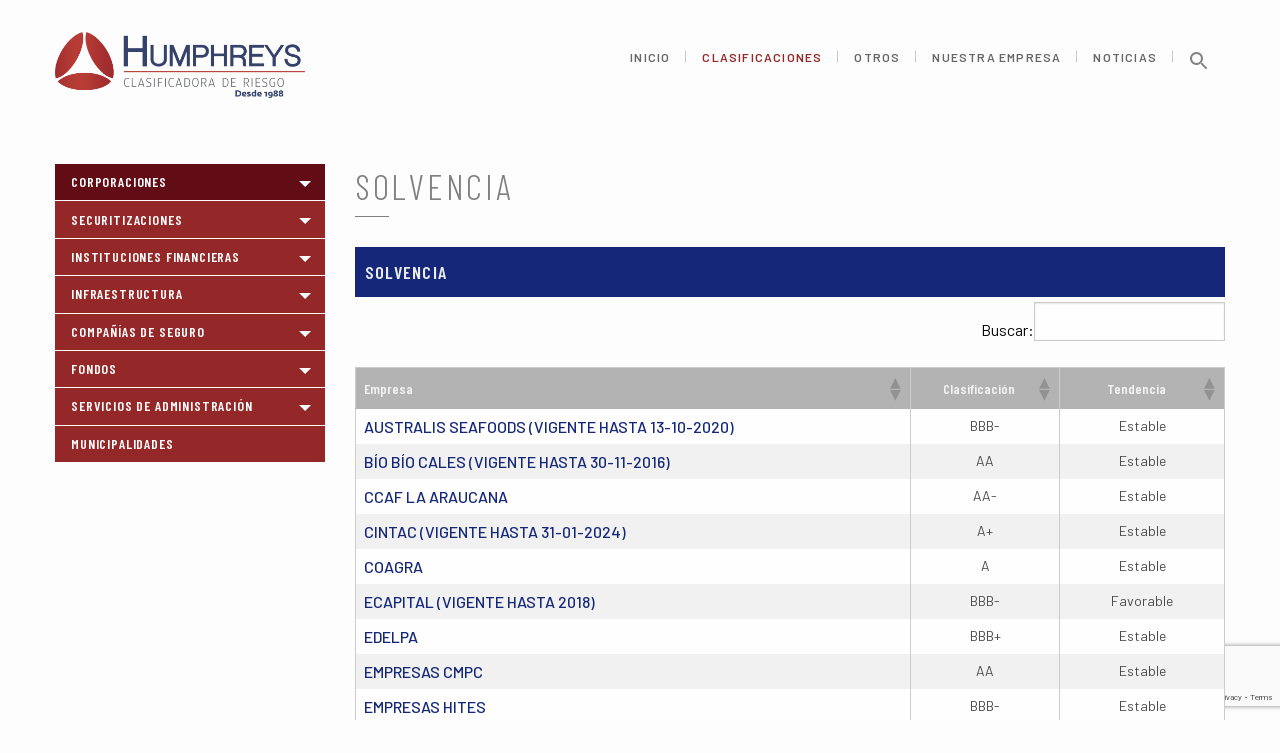

--- FILE ---
content_type: text/html; charset=UTF-8
request_url: https://humphreys.cl/clasificaciones/corporaciones/solvencia/
body_size: 12445
content:
<!DOCTYPE html>
<html class="no-js" lang="es">
<head>
    <meta charset="UTF-8">
    <meta http-equiv="X-UA-Compatible" content="IE=edge">
    <meta name="viewport" content="width=device-width, initial-scale=1.0" />
    <title> &raquo; Solvencia</title>
    <!-- ICO -->
    <link rel="apple-touch-icon" sizes="180x180" href="/wp-content/themes/humphreys/assets/icons/apple-touch-icon.png">
    <link rel="icon" type="image/png" sizes="32x32" href="/wp-content/themes/humphreys/assets/icons/favicon-32x32.png">
    <link rel="icon" type="image/png" sizes="16x16" href="/wp-content/themes/humphreys/assets/icons/favicon-16x16.png">
    <link rel="manifest" href="/wp-content/themes/humphreys/assets/icons/site.webmanifest">
    <link rel="mask-icon" href="/wp-content/themes/humphreys/assets/icons/safari-pinned-tab.svg" color="#952a28">
    <link rel="shortcut icon" href="/wp-content/themes/humphreys/assets/icons/favicon.ico">
    <meta name="apple-mobile-web-app-title" content="Humphreys">
    <meta name="application-name" content="Humphreys">
    <meta name="msapplication-TileColor" content="#952a28">
    <meta name="msapplication-config" content="/wp-content/themes/humphreys/assets/icons/browserconfig.xml">
    <meta name="theme-color" content="#952a28">
  <!--  -->
    <!-- FIN ICO -->
  <script src="https://platform.twitter.com/widgets.js" type="text/javascript"></script>
        
    <meta name='robots' content='max-image-preview:large' />
<script type="text/javascript">
/* <![CDATA[ */
window._wpemojiSettings = {"baseUrl":"https:\/\/s.w.org\/images\/core\/emoji\/15.0.3\/72x72\/","ext":".png","svgUrl":"https:\/\/s.w.org\/images\/core\/emoji\/15.0.3\/svg\/","svgExt":".svg","source":{"concatemoji":"https:\/\/www.humphreys.cl\/wp-includes\/js\/wp-emoji-release.min.js?ver=6.6.4"}};
/*! This file is auto-generated */
!function(i,n){var o,s,e;function c(e){try{var t={supportTests:e,timestamp:(new Date).valueOf()};sessionStorage.setItem(o,JSON.stringify(t))}catch(e){}}function p(e,t,n){e.clearRect(0,0,e.canvas.width,e.canvas.height),e.fillText(t,0,0);var t=new Uint32Array(e.getImageData(0,0,e.canvas.width,e.canvas.height).data),r=(e.clearRect(0,0,e.canvas.width,e.canvas.height),e.fillText(n,0,0),new Uint32Array(e.getImageData(0,0,e.canvas.width,e.canvas.height).data));return t.every(function(e,t){return e===r[t]})}function u(e,t,n){switch(t){case"flag":return n(e,"\ud83c\udff3\ufe0f\u200d\u26a7\ufe0f","\ud83c\udff3\ufe0f\u200b\u26a7\ufe0f")?!1:!n(e,"\ud83c\uddfa\ud83c\uddf3","\ud83c\uddfa\u200b\ud83c\uddf3")&&!n(e,"\ud83c\udff4\udb40\udc67\udb40\udc62\udb40\udc65\udb40\udc6e\udb40\udc67\udb40\udc7f","\ud83c\udff4\u200b\udb40\udc67\u200b\udb40\udc62\u200b\udb40\udc65\u200b\udb40\udc6e\u200b\udb40\udc67\u200b\udb40\udc7f");case"emoji":return!n(e,"\ud83d\udc26\u200d\u2b1b","\ud83d\udc26\u200b\u2b1b")}return!1}function f(e,t,n){var r="undefined"!=typeof WorkerGlobalScope&&self instanceof WorkerGlobalScope?new OffscreenCanvas(300,150):i.createElement("canvas"),a=r.getContext("2d",{willReadFrequently:!0}),o=(a.textBaseline="top",a.font="600 32px Arial",{});return e.forEach(function(e){o[e]=t(a,e,n)}),o}function t(e){var t=i.createElement("script");t.src=e,t.defer=!0,i.head.appendChild(t)}"undefined"!=typeof Promise&&(o="wpEmojiSettingsSupports",s=["flag","emoji"],n.supports={everything:!0,everythingExceptFlag:!0},e=new Promise(function(e){i.addEventListener("DOMContentLoaded",e,{once:!0})}),new Promise(function(t){var n=function(){try{var e=JSON.parse(sessionStorage.getItem(o));if("object"==typeof e&&"number"==typeof e.timestamp&&(new Date).valueOf()<e.timestamp+604800&&"object"==typeof e.supportTests)return e.supportTests}catch(e){}return null}();if(!n){if("undefined"!=typeof Worker&&"undefined"!=typeof OffscreenCanvas&&"undefined"!=typeof URL&&URL.createObjectURL&&"undefined"!=typeof Blob)try{var e="postMessage("+f.toString()+"("+[JSON.stringify(s),u.toString(),p.toString()].join(",")+"));",r=new Blob([e],{type:"text/javascript"}),a=new Worker(URL.createObjectURL(r),{name:"wpTestEmojiSupports"});return void(a.onmessage=function(e){c(n=e.data),a.terminate(),t(n)})}catch(e){}c(n=f(s,u,p))}t(n)}).then(function(e){for(var t in e)n.supports[t]=e[t],n.supports.everything=n.supports.everything&&n.supports[t],"flag"!==t&&(n.supports.everythingExceptFlag=n.supports.everythingExceptFlag&&n.supports[t]);n.supports.everythingExceptFlag=n.supports.everythingExceptFlag&&!n.supports.flag,n.DOMReady=!1,n.readyCallback=function(){n.DOMReady=!0}}).then(function(){return e}).then(function(){var e;n.supports.everything||(n.readyCallback(),(e=n.source||{}).concatemoji?t(e.concatemoji):e.wpemoji&&e.twemoji&&(t(e.twemoji),t(e.wpemoji)))}))}((window,document),window._wpemojiSettings);
/* ]]> */
</script>
<style id='wp-emoji-styles-inline-css' type='text/css'>

	img.wp-smiley, img.emoji {
		display: inline !important;
		border: none !important;
		box-shadow: none !important;
		height: 1em !important;
		width: 1em !important;
		margin: 0 0.07em !important;
		vertical-align: -0.1em !important;
		background: none !important;
		padding: 0 !important;
	}
</style>
<link rel='stylesheet' id='wp-block-library-css' href='https://www.humphreys.cl/wp-includes/css/dist/block-library/style.min.css?ver=6.6.4' type='text/css' media='all' />
<style id='classic-theme-styles-inline-css' type='text/css'>
/*! This file is auto-generated */
.wp-block-button__link{color:#fff;background-color:#32373c;border-radius:9999px;box-shadow:none;text-decoration:none;padding:calc(.667em + 2px) calc(1.333em + 2px);font-size:1.125em}.wp-block-file__button{background:#32373c;color:#fff;text-decoration:none}
</style>
<style id='global-styles-inline-css' type='text/css'>
:root{--wp--preset--aspect-ratio--square: 1;--wp--preset--aspect-ratio--4-3: 4/3;--wp--preset--aspect-ratio--3-4: 3/4;--wp--preset--aspect-ratio--3-2: 3/2;--wp--preset--aspect-ratio--2-3: 2/3;--wp--preset--aspect-ratio--16-9: 16/9;--wp--preset--aspect-ratio--9-16: 9/16;--wp--preset--color--black: #000000;--wp--preset--color--cyan-bluish-gray: #abb8c3;--wp--preset--color--white: #ffffff;--wp--preset--color--pale-pink: #f78da7;--wp--preset--color--vivid-red: #cf2e2e;--wp--preset--color--luminous-vivid-orange: #ff6900;--wp--preset--color--luminous-vivid-amber: #fcb900;--wp--preset--color--light-green-cyan: #7bdcb5;--wp--preset--color--vivid-green-cyan: #00d084;--wp--preset--color--pale-cyan-blue: #8ed1fc;--wp--preset--color--vivid-cyan-blue: #0693e3;--wp--preset--color--vivid-purple: #9b51e0;--wp--preset--gradient--vivid-cyan-blue-to-vivid-purple: linear-gradient(135deg,rgba(6,147,227,1) 0%,rgb(155,81,224) 100%);--wp--preset--gradient--light-green-cyan-to-vivid-green-cyan: linear-gradient(135deg,rgb(122,220,180) 0%,rgb(0,208,130) 100%);--wp--preset--gradient--luminous-vivid-amber-to-luminous-vivid-orange: linear-gradient(135deg,rgba(252,185,0,1) 0%,rgba(255,105,0,1) 100%);--wp--preset--gradient--luminous-vivid-orange-to-vivid-red: linear-gradient(135deg,rgba(255,105,0,1) 0%,rgb(207,46,46) 100%);--wp--preset--gradient--very-light-gray-to-cyan-bluish-gray: linear-gradient(135deg,rgb(238,238,238) 0%,rgb(169,184,195) 100%);--wp--preset--gradient--cool-to-warm-spectrum: linear-gradient(135deg,rgb(74,234,220) 0%,rgb(151,120,209) 20%,rgb(207,42,186) 40%,rgb(238,44,130) 60%,rgb(251,105,98) 80%,rgb(254,248,76) 100%);--wp--preset--gradient--blush-light-purple: linear-gradient(135deg,rgb(255,206,236) 0%,rgb(152,150,240) 100%);--wp--preset--gradient--blush-bordeaux: linear-gradient(135deg,rgb(254,205,165) 0%,rgb(254,45,45) 50%,rgb(107,0,62) 100%);--wp--preset--gradient--luminous-dusk: linear-gradient(135deg,rgb(255,203,112) 0%,rgb(199,81,192) 50%,rgb(65,88,208) 100%);--wp--preset--gradient--pale-ocean: linear-gradient(135deg,rgb(255,245,203) 0%,rgb(182,227,212) 50%,rgb(51,167,181) 100%);--wp--preset--gradient--electric-grass: linear-gradient(135deg,rgb(202,248,128) 0%,rgb(113,206,126) 100%);--wp--preset--gradient--midnight: linear-gradient(135deg,rgb(2,3,129) 0%,rgb(40,116,252) 100%);--wp--preset--font-size--small: 13px;--wp--preset--font-size--medium: 20px;--wp--preset--font-size--large: 36px;--wp--preset--font-size--x-large: 42px;--wp--preset--spacing--20: 0.44rem;--wp--preset--spacing--30: 0.67rem;--wp--preset--spacing--40: 1rem;--wp--preset--spacing--50: 1.5rem;--wp--preset--spacing--60: 2.25rem;--wp--preset--spacing--70: 3.38rem;--wp--preset--spacing--80: 5.06rem;--wp--preset--shadow--natural: 6px 6px 9px rgba(0, 0, 0, 0.2);--wp--preset--shadow--deep: 12px 12px 50px rgba(0, 0, 0, 0.4);--wp--preset--shadow--sharp: 6px 6px 0px rgba(0, 0, 0, 0.2);--wp--preset--shadow--outlined: 6px 6px 0px -3px rgba(255, 255, 255, 1), 6px 6px rgba(0, 0, 0, 1);--wp--preset--shadow--crisp: 6px 6px 0px rgba(0, 0, 0, 1);}:where(.is-layout-flex){gap: 0.5em;}:where(.is-layout-grid){gap: 0.5em;}body .is-layout-flex{display: flex;}.is-layout-flex{flex-wrap: wrap;align-items: center;}.is-layout-flex > :is(*, div){margin: 0;}body .is-layout-grid{display: grid;}.is-layout-grid > :is(*, div){margin: 0;}:where(.wp-block-columns.is-layout-flex){gap: 2em;}:where(.wp-block-columns.is-layout-grid){gap: 2em;}:where(.wp-block-post-template.is-layout-flex){gap: 1.25em;}:where(.wp-block-post-template.is-layout-grid){gap: 1.25em;}.has-black-color{color: var(--wp--preset--color--black) !important;}.has-cyan-bluish-gray-color{color: var(--wp--preset--color--cyan-bluish-gray) !important;}.has-white-color{color: var(--wp--preset--color--white) !important;}.has-pale-pink-color{color: var(--wp--preset--color--pale-pink) !important;}.has-vivid-red-color{color: var(--wp--preset--color--vivid-red) !important;}.has-luminous-vivid-orange-color{color: var(--wp--preset--color--luminous-vivid-orange) !important;}.has-luminous-vivid-amber-color{color: var(--wp--preset--color--luminous-vivid-amber) !important;}.has-light-green-cyan-color{color: var(--wp--preset--color--light-green-cyan) !important;}.has-vivid-green-cyan-color{color: var(--wp--preset--color--vivid-green-cyan) !important;}.has-pale-cyan-blue-color{color: var(--wp--preset--color--pale-cyan-blue) !important;}.has-vivid-cyan-blue-color{color: var(--wp--preset--color--vivid-cyan-blue) !important;}.has-vivid-purple-color{color: var(--wp--preset--color--vivid-purple) !important;}.has-black-background-color{background-color: var(--wp--preset--color--black) !important;}.has-cyan-bluish-gray-background-color{background-color: var(--wp--preset--color--cyan-bluish-gray) !important;}.has-white-background-color{background-color: var(--wp--preset--color--white) !important;}.has-pale-pink-background-color{background-color: var(--wp--preset--color--pale-pink) !important;}.has-vivid-red-background-color{background-color: var(--wp--preset--color--vivid-red) !important;}.has-luminous-vivid-orange-background-color{background-color: var(--wp--preset--color--luminous-vivid-orange) !important;}.has-luminous-vivid-amber-background-color{background-color: var(--wp--preset--color--luminous-vivid-amber) !important;}.has-light-green-cyan-background-color{background-color: var(--wp--preset--color--light-green-cyan) !important;}.has-vivid-green-cyan-background-color{background-color: var(--wp--preset--color--vivid-green-cyan) !important;}.has-pale-cyan-blue-background-color{background-color: var(--wp--preset--color--pale-cyan-blue) !important;}.has-vivid-cyan-blue-background-color{background-color: var(--wp--preset--color--vivid-cyan-blue) !important;}.has-vivid-purple-background-color{background-color: var(--wp--preset--color--vivid-purple) !important;}.has-black-border-color{border-color: var(--wp--preset--color--black) !important;}.has-cyan-bluish-gray-border-color{border-color: var(--wp--preset--color--cyan-bluish-gray) !important;}.has-white-border-color{border-color: var(--wp--preset--color--white) !important;}.has-pale-pink-border-color{border-color: var(--wp--preset--color--pale-pink) !important;}.has-vivid-red-border-color{border-color: var(--wp--preset--color--vivid-red) !important;}.has-luminous-vivid-orange-border-color{border-color: var(--wp--preset--color--luminous-vivid-orange) !important;}.has-luminous-vivid-amber-border-color{border-color: var(--wp--preset--color--luminous-vivid-amber) !important;}.has-light-green-cyan-border-color{border-color: var(--wp--preset--color--light-green-cyan) !important;}.has-vivid-green-cyan-border-color{border-color: var(--wp--preset--color--vivid-green-cyan) !important;}.has-pale-cyan-blue-border-color{border-color: var(--wp--preset--color--pale-cyan-blue) !important;}.has-vivid-cyan-blue-border-color{border-color: var(--wp--preset--color--vivid-cyan-blue) !important;}.has-vivid-purple-border-color{border-color: var(--wp--preset--color--vivid-purple) !important;}.has-vivid-cyan-blue-to-vivid-purple-gradient-background{background: var(--wp--preset--gradient--vivid-cyan-blue-to-vivid-purple) !important;}.has-light-green-cyan-to-vivid-green-cyan-gradient-background{background: var(--wp--preset--gradient--light-green-cyan-to-vivid-green-cyan) !important;}.has-luminous-vivid-amber-to-luminous-vivid-orange-gradient-background{background: var(--wp--preset--gradient--luminous-vivid-amber-to-luminous-vivid-orange) !important;}.has-luminous-vivid-orange-to-vivid-red-gradient-background{background: var(--wp--preset--gradient--luminous-vivid-orange-to-vivid-red) !important;}.has-very-light-gray-to-cyan-bluish-gray-gradient-background{background: var(--wp--preset--gradient--very-light-gray-to-cyan-bluish-gray) !important;}.has-cool-to-warm-spectrum-gradient-background{background: var(--wp--preset--gradient--cool-to-warm-spectrum) !important;}.has-blush-light-purple-gradient-background{background: var(--wp--preset--gradient--blush-light-purple) !important;}.has-blush-bordeaux-gradient-background{background: var(--wp--preset--gradient--blush-bordeaux) !important;}.has-luminous-dusk-gradient-background{background: var(--wp--preset--gradient--luminous-dusk) !important;}.has-pale-ocean-gradient-background{background: var(--wp--preset--gradient--pale-ocean) !important;}.has-electric-grass-gradient-background{background: var(--wp--preset--gradient--electric-grass) !important;}.has-midnight-gradient-background{background: var(--wp--preset--gradient--midnight) !important;}.has-small-font-size{font-size: var(--wp--preset--font-size--small) !important;}.has-medium-font-size{font-size: var(--wp--preset--font-size--medium) !important;}.has-large-font-size{font-size: var(--wp--preset--font-size--large) !important;}.has-x-large-font-size{font-size: var(--wp--preset--font-size--x-large) !important;}
:where(.wp-block-post-template.is-layout-flex){gap: 1.25em;}:where(.wp-block-post-template.is-layout-grid){gap: 1.25em;}
:where(.wp-block-columns.is-layout-flex){gap: 2em;}:where(.wp-block-columns.is-layout-grid){gap: 2em;}
:root :where(.wp-block-pullquote){font-size: 1.5em;line-height: 1.6;}
</style>
<link rel='stylesheet' id='app_service_email-css' href='/wp-content/plugins/app_service_email/public/css/app_service_email-public.css?ver=1.0.0' type='text/css' media='all' />
<link rel='stylesheet' id='contact-form-7-css' href='/wp-content/plugins/contact-form-7/includes/css/styles.css?ver=6.0.6' type='text/css' media='all' />
<link rel='stylesheet' id='ivory-search-styles-css' href='/wp-content/plugins/add-search-to-menu/public/css/ivory-search.min.css?ver=5.5.14' type='text/css' media='all' />
<link rel='stylesheet' id='mmenu-css' href='/wp-content/themes/humphreys/css/mmenu/jquery.mmenu.all.css?ver=6.6.4' type='text/css' media='screen' />
<link rel='stylesheet' id='venobox-css' href='/wp-content/themes/humphreys/css/venobox/venobox.css?ver=6.6.4' type='text/css' media='screen' />
<link rel='stylesheet' id='restable-css' href='/wp-content/themes/humphreys/css/restable/jquery.restable.min.css?ver=6.6.4' type='text/css' media='screen' />
<link rel='stylesheet' id='scrollUp-css' href='/wp-content/themes/humphreys/css/scrollUp/image.css?ver=6.6.4' type='text/css' media='screen' />
<link rel='stylesheet' id='main-css' href='/wp-content/themes/humphreys/css/app.css?ver=6.6.4' type='text/css' media='screen' />
<link rel='stylesheet' id='style-css' href='/wp-content/themes/humphreys/style.css?ver=6.6.4' type='text/css' media='screen' />
<link rel='stylesheet' id='tablepress-default-css' href='/wp-content/plugins/tablepress/css/build/default.css?ver=3.2.6' type='text/css' media='all' />
<link rel='stylesheet' id='tablepress-responsive-tables-css' href='/wp-content/plugins/tablepress-responsive-tables/css/tablepress-responsive.min.css?ver=1.8' type='text/css' media='all' />
<script type="text/javascript" src="https://www.humphreys.cl/wp-includes/js/jquery/jquery.min.js?ver=3.7.1" id="jquery-core-js"></script>
<script type="text/javascript" src="https://www.humphreys.cl/wp-includes/js/jquery/jquery-migrate.min.js?ver=3.4.1" id="jquery-migrate-js"></script>
<script type="text/javascript" src="/wp-content/plugins/app_service_email/public/js/app_service_email-public.js?ver=1.0.0" id="app_service_email-js"></script>
<link rel="https://api.w.org/" href="https://www.humphreys.cl/wp-json/" /><link rel="alternate" title="JSON" type="application/json" href="https://www.humphreys.cl/wp-json/wp/v2/pages/27" /><link rel="EditURI" type="application/rsd+xml" title="RSD" href="https://www.humphreys.cl/xmlrpc.php?rsd" />
<meta name="generator" content="WordPress 6.6.4" />
<link rel="canonical" href="https://www.humphreys.cl/clasificaciones/corporaciones/solvencia/" />
<link rel='shortlink' href='https://www.humphreys.cl/?p=27' />
<link rel="alternate" title="oEmbed (JSON)" type="application/json+oembed" href="https://www.humphreys.cl/wp-json/oembed/1.0/embed?url=https%3A%2F%2Fwww.humphreys.cl%2Fclasificaciones%2Fcorporaciones%2Fsolvencia%2F" />
<link rel="alternate" title="oEmbed (XML)" type="text/xml+oembed" href="https://www.humphreys.cl/wp-json/oembed/1.0/embed?url=https%3A%2F%2Fwww.humphreys.cl%2Fclasificaciones%2Fcorporaciones%2Fsolvencia%2F&#038;format=xml" />
<style type="text/css" media="screen">.is-menu path.search-icon-path { fill: #848484;}body .popup-search-close:after, body .search-close:after { border-color: #848484;}body .popup-search-close:before, body .search-close:before { border-color: #848484;}</style>			<style type="text/css" media="screen">
			/* Ivory search custom CSS code */
			div.is-ajax-search-details, 
div.is-ajax-search-result {
    padding: 2px;
}

div#is-ajax-search-result-32873 {
    margin-left: -85px;
}			</style>
					<style type="text/css">
					.is-form-id-22148 .is-search-submit:focus,
			.is-form-id-22148 .is-search-submit:hover,
			.is-form-id-22148 .is-search-submit,
            .is-form-id-22148 .is-search-icon {
			            background-color: #f7f7f7 !important;            			}
            			.is-form-id-22148 .is-search-input::-webkit-input-placeholder {
			    color: #ffffff !important;
			}
			.is-form-id-22148 .is-search-input:-moz-placeholder {
			    color: #ffffff !important;
			    opacity: 1;
			}
			.is-form-id-22148 .is-search-input::-moz-placeholder {
			    color: #ffffff !important;
			    opacity: 1;
			}
			.is-form-id-22148 .is-search-input:-ms-input-placeholder {
			    color: #ffffff !important;
			}
                        			.is-form-style-1.is-form-id-22148 .is-search-input:focus,
			.is-form-style-1.is-form-id-22148 .is-search-input:hover,
			.is-form-style-1.is-form-id-22148 .is-search-input,
			.is-form-style-2.is-form-id-22148 .is-search-input:focus,
			.is-form-style-2.is-form-id-22148 .is-search-input:hover,
			.is-form-style-2.is-form-id-22148 .is-search-input,
			.is-form-style-3.is-form-id-22148 .is-search-input:focus,
			.is-form-style-3.is-form-id-22148 .is-search-input:hover,
			.is-form-style-3.is-form-id-22148 .is-search-input,
			.is-form-id-22148 .is-search-input:focus,
			.is-form-id-22148 .is-search-input:hover,
			.is-form-id-22148 .is-search-input {
                                color: #ffffff !important;                                                                background-color: #97abbf !important;			}
                        			</style>
		    <script>

jQuery(document).ready(function($){

    $.ajaxSetup({cache:false});

    window.onpopstate = history.onpushstate = function(e) { 
        if(e.state === null){
            window.location.reload()
        }
    }

    function loadSubPage(pageurl){

        $('#ajax-container > div').css('opacity', 0);
        $("html, body").animate({ scrollTop: 0 }, 'slow');
        $('#ajax-container').html('<span id="cargando">Cargando</span>');

        if(pageurl != window.location) {
            pagepath = pageurl.substr(pageurl.indexOf('/', 7));

            window.history.pushState({ 
                path: pagepath 
            }, '', '?empresa=' + pagepath);
        }

        var data = {
            'action': 'load_empresa',
            'url': pageurl
        };

        // We can also pass the url value separately from ajaxurl for front end AJAX implementations
        var jqxhr = $.post('/wp-admin/admin-ajax.php', data, function(response) {

            $("#ajax-container").load("/ajax/", {id:response}, function(){
                $('#ajax-container > div').delay(100).animate({ opacity:1 });
                $(window).trigger('load.zf.sticky');
            });
        })
        .error(function() { 
            console.log("error"); 
        })
        .complete(function(reponse) {
            // console.log("complete");
        })
        .success(function( reponse ) {
            // console.log("second success"); 
        });

    }

    $(".tablepress td a").click(function(e){ 
        e.preventDefault();
        pageurl = $(this).attr('href');
        loadSubPage(pageurl);
    });

    });
</script>
</head>
<body class="page-template-default page page-id-27 page-child parent-pageid-8 humphreys">
    <div id="conPage" class="clearfix grid-container full"><!-- DIV CONTENEDOR ALL SITE -->
        <header id="main-header" class="grid-container full" data-sticky-container>
            <div id="container_main-menu" class="container_main-menu grid-container" data-sticky data-sticky-on="small" data-margin-top='0'>
                <div class="grid-container" >
                    <nav id="main-menu" class="main-menu cell">
                        <div class="compact_logo">
                            <a href="https://www.humphreys.cl/">
                                <img src="/wp-content/themes/humphreys/assets/png_jpg/logo-humphreys_main.png">				
                            </a>
                        </div>
                        <div id="list-menu" class="list-menu">							<style type="text/css" media="screen">
							#is-ajax-search-result-22149 .is-highlight { background-color: #75c643 !important;}
							#is-ajax-search-result-22149 .meta .is-highlight { background-color: transparent !important;}
							</style>
						<ul id="menu-main-menu" class="nav toresponsive"><li id="nav-menu-item-332" class="main-menu-item  menu-item-even menu-item-depth-0 menu-item menu-item-type-post_type menu-item-object-page menu-item-home"><a href="https://www.humphreys.cl/" class="menu-link main-menu-link">Inicio</a></li>
<li id="nav-menu-item-333" class="main-menu-item  menu-item-even menu-item-depth-0 menu-item menu-item-type-post_type menu-item-object-page current-page-ancestor"><a href="https://www.humphreys.cl/clasificaciones/" class="menu-link main-menu-link">Clasificaciones</a></li>
<li id="nav-menu-item-5752" class="main-menu-item  menu-item-even menu-item-depth-0 menu-item menu-item-type-post_type menu-item-object-page"><a href="https://www.humphreys.cl/otros-items/" class="menu-link main-menu-link">Otros</a></li>
<li id="nav-menu-item-334" class="main-menu-item  menu-item-even menu-item-depth-0 menu-item menu-item-type-post_type menu-item-object-page"><a href="https://www.humphreys.cl/nuestra-empresa/" class="menu-link main-menu-link">Nuestra Empresa</a></li>
<li id="nav-menu-item-335" class="main-menu-item  menu-item-even menu-item-depth-0 menu-item menu-item-type-post_type menu-item-object-page"><a href="https://www.humphreys.cl/noticias/" class="menu-link main-menu-link">Noticias</a></li>
<li class=" astm-search-menu is-menu is-dropdown menu-item"><a href="#" role="button" aria-label="Enlace del icono de búsqueda"><svg width="20" height="20" class="search-icon" role="img" viewBox="2 9 20 5" focusable="false" aria-label="Buscar">
						<path class="search-icon-path" d="M15.5 14h-.79l-.28-.27C15.41 12.59 16 11.11 16 9.5 16 5.91 13.09 3 9.5 3S3 5.91 3 9.5 5.91 16 9.5 16c1.61 0 3.09-.59 4.23-1.57l.27.28v.79l5 4.99L20.49 19l-4.99-5zm-6 0C7.01 14 5 11.99 5 9.5S7.01 5 9.5 5 14 7.01 14 9.5 11.99 14 9.5 14z"></path></svg></a><form data-min-no-for-search=5 data-result-box-max-height=400 data-form-id=22149 class="is-search-form is-disable-submit is-form-style is-form-style-3 is-form-id-22149 is-ajax-search" action="https://www.humphreys.cl/" method="get" role="search" ><label for="is-search-input-22149"><span class="is-screen-reader-text">Buscar:</span><input  type="search" id="is-search-input-22149" name="s" value="" class="is-search-input" placeholder="Buscar aquí..." autocomplete=off /><span class="is-loader-image" style="display: none;background-image:url(/wp-content/plugins/add-search-to-menu/public/images/spinner.gif);" ></span></label><button type="submit" class="is-search-submit"><span class="is-screen-reader-text">Botón de búsqueda</span><span class="is-search-icon"><svg focusable="false" aria-label="Buscar" xmlns="http://www.w3.org/2000/svg" viewBox="0 0 24 24" width="24px"><path d="M15.5 14h-.79l-.28-.27C15.41 12.59 16 11.11 16 9.5 16 5.91 13.09 3 9.5 3S3 5.91 3 9.5 5.91 16 9.5 16c1.61 0 3.09-.59 4.23-1.57l.27.28v.79l5 4.99L20.49 19l-4.99-5zm-6 0C7.01 14 5 11.99 5 9.5S7.01 5 9.5 5 14 7.01 14 9.5 11.99 14 9.5 14z"></path></svg></span></button><input type="hidden" name="id" value="22149" /></form><div class="search-close"></div></li></ul></div>
                        <a id="menu_btn" href="#list-menu" onclick="event.preventDefault();" title="">Menu</a>
                    </nav>
                </div>
            </div>
        </header>			<section class="grid grid-container cont_page-clasif">
			<div class="grid-x grid-padding-x">
					<nav id="mobile-menu_clas" class="cell small-12 medium-3 main_menu-clasif mobile-menu_clas">
		<div id="menu-clasif">
			<ul>
								<li class="item_clasificacion active" id="clas-id-8">					<a href="https://www.humphreys.cl/clasificaciones/corporaciones/" title="" rel="8">Corporaciones</a>
											<ul class="menu vertical nested">
							<li>									<a href="https://www.humphreys.cl/clasificaciones/corporaciones/acciones/">Acciones</a>
								</li>
							<li>									<a href="https://www.humphreys.cl/clasificaciones/corporaciones/bonos/">Bonos</a>
								</li>
							<li>									<a href="https://www.humphreys.cl/clasificaciones/corporaciones/efectos-de-comercio/">Efectos de Comercio</a>
								</li>
							<li class="child_active">									<a href="https://www.humphreys.cl/clasificaciones/corporaciones/solvencia/">Solvencia</a>
								</li>
													</ul>
									</li>
							<li class="item_clasificacion" id="clas-id-9">					<a href="https://www.humphreys.cl/clasificaciones/securitizaciones/" title="" rel="9">Securitizaciones</a>
											<ul class="menu vertical nested">
							<li>									<a href="https://www.humphreys.cl/clasificaciones/securitizaciones/hipotecarias/">Hipotecarias</a>
								</li>
							<li>									<a href="https://www.humphreys.cl/clasificaciones/securitizaciones/tarjetas-de-credito/">Tarjetas de Crédito</a>
								</li>
							<li>									<a href="https://www.humphreys.cl/clasificaciones/securitizaciones/prestamos-de-consumo/">Préstamos de Consumo</a>
								</li>
							<li>									<a href="https://www.humphreys.cl/clasificaciones/securitizaciones/otras/">Otras</a>
								</li>
													</ul>
									</li>
							<li class="item_clasificacion" id="clas-id-32">					<a href="https://www.humphreys.cl/clasificaciones/instituciones-financieras/" title="" rel="32">Instituciones Financieras</a>
											<ul class="menu vertical nested">
							<li>									<a href="https://www.humphreys.cl/clasificaciones/instituciones-financieras/bancos/">Bancos</a>
								</li>
							<li>									<a href="https://www.humphreys.cl/clasificaciones/instituciones-financieras/factoring-y-leasing/">Factoring y Leasing</a>
								</li>
							<li>									<a href="https://www.humphreys.cl/clasificaciones/instituciones-financieras/sociedades-de-garantia-reciproca/">Sociedades de Garantía Recíproca</a>
								</li>
							<li>									<a href="https://www.humphreys.cl/clasificaciones/instituciones-financieras/otras/">Otras</a>
								</li>
													</ul>
									</li>
							<li class="item_clasificacion" id="clas-id-33">					<a href="https://www.humphreys.cl/clasificaciones/infraestructura/" title="" rel="33">Infraestructura</a>
											<ul class="menu vertical nested">
							<li>									<a href="https://www.humphreys.cl/clasificaciones/infraestructura/autopistas/">Autopistas</a>
								</li>
							<li>									<a href="https://www.humphreys.cl/clasificaciones/infraestructura/otras/">Otras</a>
								</li>
													</ul>
									</li>
							<li class="item_clasificacion" id="clas-id-34">					<a href="https://www.humphreys.cl/clasificaciones/companias-de-seguro/" title="" rel="34">Compañías de Seguro</a>
											<ul class="menu vertical nested">
							<li>									<a href="https://www.humphreys.cl/clasificaciones/companias-de-seguro/seguros-generales/">Seguros Generales</a>
								</li>
							<li>									<a href="https://www.humphreys.cl/clasificaciones/companias-de-seguro/seguros-de-vida/">Seguros de Vida</a>
								</li>
							<li>									<a href="https://www.humphreys.cl/clasificaciones/companias-de-seguro/seguros-de-credito/">Seguros de Crédito</a>
								</li>
							<li>									<a href="https://www.humphreys.cl/clasificaciones/companias-de-seguro/sociedades-de-garantia-reciproca/">Sociedades de Garantía Recíproca</a>
								</li>
													</ul>
									</li>
							<li class="item_clasificacion" id="clas-id-35">					<a href="https://www.humphreys.cl/clasificaciones/fondos/" title="" rel="35">Fondos</a>
											<ul class="menu vertical nested">
							<li>									<a href="https://www.humphreys.cl/clasificaciones/fondos/fondos-de-inversion/">Fondos de Inversión - Cuotas</a>
								</li>
							<li>									<a href="https://www.humphreys.cl/clasificaciones/fondos/fondos-de-inversion-capacidad-de-cumplimiento/">Fondos de Inversión - Capacidad de Cumplimiento</a>
								</li>
							<li>									<a href="https://www.humphreys.cl/clasificaciones/fondos/bonos-fondos-de-inversion/">Fondos de Inversión - Bonos</a>
								</li>
							<li>									<a href="https://www.humphreys.cl/clasificaciones/fondos/fondos-de-inversion-solvencia/">Fondos de Inversión - Solvencia</a>
								</li>
							<li>									<a href="https://www.humphreys.cl/clasificaciones/fondos/fondos-mutuos/">Fondos Mutuos</a>
								</li>
													</ul>
									</li>
							<li class="item_clasificacion" id="clas-id-36">					<a href="https://www.humphreys.cl/clasificaciones/servicios-de-administracion/" title="" rel="36">Servicios de Administración</a>
											<ul class="menu vertical nested">
							<li>									<a href="https://www.humphreys.cl/clasificaciones/servicios-de-administracion/administradoras-de-fondos/">Administradoras de Fondos</a>
								</li>
							<li>									<a href="https://www.humphreys.cl/clasificaciones/servicios-de-administracion/otros/">Otros</a>
								</li>
													</ul>
									</li>
							<li class="item_clasificacion" id="clas-id-37">					<a href="https://www.humphreys.cl/clasificaciones/municipalidades/" title="" rel="37">Municipalidades</a>
									</li>
							</ul>
		</div>
	</nav>
	<a id="menu_btn-clas" href="#menu-clasif" onclick="event.preventDefault();" title="">Filtro Contenidos</a>
	<nav id="desktop-menu_clas" class="cell small-12 medium-3 main_menu-clasif" data-sticky-container>
		<div class="sticky" data-sticky data-top-anchor="main-header:bottom" data-btm-anchor="ajax-container:bottom" data-margin-top="8">
			<ul class="vertical menu accordion-menu" data-accordion-menu data-submenu-toggle="true">
								<li class="item_clasificacion active" id="clas-id-8">					<a href="https://www.humphreys.cl/clasificaciones/corporaciones/" title="" rel="8">Corporaciones</a>
											<ul class="menu vertical nested">
							<li>									<a href="https://www.humphreys.cl/clasificaciones/corporaciones/acciones/">Acciones</a>
								</li>
							<li>									<a href="https://www.humphreys.cl/clasificaciones/corporaciones/bonos/">Bonos</a>
								</li>
							<li>									<a href="https://www.humphreys.cl/clasificaciones/corporaciones/efectos-de-comercio/">Efectos de Comercio</a>
								</li>
							<li class="child_active">									<a href="https://www.humphreys.cl/clasificaciones/corporaciones/solvencia/">Solvencia</a>
								</li>
													</ul>
									</li>
							<li class="item_clasificacion" id="clas-id-9">					<a href="https://www.humphreys.cl/clasificaciones/securitizaciones/" title="" rel="9">Securitizaciones</a>
											<ul class="menu vertical nested">
							<li>									<a href="https://www.humphreys.cl/clasificaciones/securitizaciones/hipotecarias/">Hipotecarias</a>
								</li>
							<li>									<a href="https://www.humphreys.cl/clasificaciones/securitizaciones/tarjetas-de-credito/">Tarjetas de Crédito</a>
								</li>
							<li>									<a href="https://www.humphreys.cl/clasificaciones/securitizaciones/prestamos-de-consumo/">Préstamos de Consumo</a>
								</li>
							<li>									<a href="https://www.humphreys.cl/clasificaciones/securitizaciones/otras/">Otras</a>
								</li>
													</ul>
									</li>
							<li class="item_clasificacion" id="clas-id-32">					<a href="https://www.humphreys.cl/clasificaciones/instituciones-financieras/" title="" rel="32">Instituciones Financieras</a>
											<ul class="menu vertical nested">
							<li>									<a href="https://www.humphreys.cl/clasificaciones/instituciones-financieras/bancos/">Bancos</a>
								</li>
							<li>									<a href="https://www.humphreys.cl/clasificaciones/instituciones-financieras/factoring-y-leasing/">Factoring y Leasing</a>
								</li>
							<li>									<a href="https://www.humphreys.cl/clasificaciones/instituciones-financieras/sociedades-de-garantia-reciproca/">Sociedades de Garantía Recíproca</a>
								</li>
							<li>									<a href="https://www.humphreys.cl/clasificaciones/instituciones-financieras/otras/">Otras</a>
								</li>
													</ul>
									</li>
							<li class="item_clasificacion" id="clas-id-33">					<a href="https://www.humphreys.cl/clasificaciones/infraestructura/" title="" rel="33">Infraestructura</a>
											<ul class="menu vertical nested">
							<li>									<a href="https://www.humphreys.cl/clasificaciones/infraestructura/autopistas/">Autopistas</a>
								</li>
							<li>									<a href="https://www.humphreys.cl/clasificaciones/infraestructura/otras/">Otras</a>
								</li>
													</ul>
									</li>
							<li class="item_clasificacion" id="clas-id-34">					<a href="https://www.humphreys.cl/clasificaciones/companias-de-seguro/" title="" rel="34">Compañías de Seguro</a>
											<ul class="menu vertical nested">
							<li>									<a href="https://www.humphreys.cl/clasificaciones/companias-de-seguro/seguros-generales/">Seguros Generales</a>
								</li>
							<li>									<a href="https://www.humphreys.cl/clasificaciones/companias-de-seguro/seguros-de-vida/">Seguros de Vida</a>
								</li>
							<li>									<a href="https://www.humphreys.cl/clasificaciones/companias-de-seguro/seguros-de-credito/">Seguros de Crédito</a>
								</li>
							<li>									<a href="https://www.humphreys.cl/clasificaciones/companias-de-seguro/sociedades-de-garantia-reciproca/">Sociedades de Garantía Recíproca</a>
								</li>
													</ul>
									</li>
							<li class="item_clasificacion" id="clas-id-35">					<a href="https://www.humphreys.cl/clasificaciones/fondos/" title="" rel="35">Fondos</a>
											<ul class="menu vertical nested">
							<li>									<a href="https://www.humphreys.cl/clasificaciones/fondos/fondos-de-inversion/">Fondos de Inversión - Cuotas</a>
								</li>
							<li>									<a href="https://www.humphreys.cl/clasificaciones/fondos/fondos-de-inversion-capacidad-de-cumplimiento/">Fondos de Inversión - Capacidad de Cumplimiento</a>
								</li>
							<li>									<a href="https://www.humphreys.cl/clasificaciones/fondos/bonos-fondos-de-inversion/">Fondos de Inversión - Bonos</a>
								</li>
							<li>									<a href="https://www.humphreys.cl/clasificaciones/fondos/fondos-de-inversion-solvencia/">Fondos de Inversión - Solvencia</a>
								</li>
							<li>									<a href="https://www.humphreys.cl/clasificaciones/fondos/fondos-mutuos/">Fondos Mutuos</a>
								</li>
													</ul>
									</li>
							<li class="item_clasificacion" id="clas-id-36">					<a href="https://www.humphreys.cl/clasificaciones/servicios-de-administracion/" title="" rel="36">Servicios de Administración</a>
											<ul class="menu vertical nested">
							<li>									<a href="https://www.humphreys.cl/clasificaciones/servicios-de-administracion/administradoras-de-fondos/">Administradoras de Fondos</a>
								</li>
							<li>									<a href="https://www.humphreys.cl/clasificaciones/servicios-de-administracion/otros/">Otros</a>
								</li>
													</ul>
									</li>
							<li class="item_clasificacion" id="clas-id-37">					<a href="https://www.humphreys.cl/clasificaciones/municipalidades/" title="" rel="37">Municipalidades</a>
									</li>
							</ul>
		</div>
	</nav>
	<!-- <nav class="cell small-12 medium-3 main_menu-clasif mobile-menu_clas" data-sticky-container> -->
	</nav>
				<!-- LISTADO CLASIF + TABLAS -->
				<div id="ajax-container" class="cell small-12 medium-9">
										<div class="cell">
						<header class="cell small-12 header_page-clasif">
							<h3>Solvencia</h3>
						</header>							
					</div>
					<div class="cell">
						<div class="cell cont_tablas">
							<!-- CONT TABLA -->
																							<!-- TABLA -->
									<div class="cell"><h2 id="tablepress-5-name" class="tablepress-table-name tablepress-table-name-id-5">Solvencia</h2>

<table id="tablepress-5" class="tablepress tablepress-id-5 tablepress-responsive" aria-labelledby="tablepress-5-name">
<thead>
<tr class="row-1">
	<th class="column-1">Empresa</th><th class="column-2">Clasificación</th><th class="column-3">Tendencia</th>
</tr>
</thead>
<tbody class="row-striping row-hover">
<tr class="row-2">
	<td class="column-1"><a href="https://humphreys.cl/empresas/australis-seafoods">Australis Seafoods (vigente hasta 13-10-2020)</a></td><td class="column-2">BBB-</td><td class="column-3">Estable</td>
</tr>
<tr class="row-3">
	<td class="column-1"><a href="https://humphreys.cl/empresas/bio-bio-cales-vigente-hasta-30-11-2016">Bío Bío Cales (vigente hasta 30-11-2016)</a></td><td class="column-2">AA</td><td class="column-3">Estable</td>
</tr>
<tr class="row-4">
	<td class="column-1"><a href="https://humphreys.cl/empresas/ccaf-la-araucana">CCAF La Araucana</a></td><td class="column-2">AA-</td><td class="column-3">Estable</td>
</tr>
<tr class="row-5">
	<td class="column-1"><a href="https://humphreys.cl/empresas/cintac">Cintac (vigente hasta 31-01-2024)</a></td><td class="column-2">A+</td><td class="column-3">Estable</td>
</tr>
<tr class="row-6">
	<td class="column-1"><a href="https://humphreys.cl/empresas/coagra">Coagra</a></td><td class="column-2">A</td><td class="column-3">Estable</td>
</tr>
<tr class="row-7">
	<td class="column-1"><a href="https://humphreys.cl/empresas/ecapital">ECapital (vigente hasta 2018)</a></td><td class="column-2">BBB-</td><td class="column-3">Favorable</td>
</tr>
<tr class="row-8">
	<td class="column-1"><a href="https://humphreys.cl/empresas/edelpa">Edelpa</a></td><td class="column-2">BBB+</td><td class="column-3">Estable</td>
</tr>
<tr class="row-9">
	<td class="column-1"><a href="https://humphreys.cl/empresas/empresas-cmpc">Empresas CMPC</a></td><td class="column-2">AA</td><td class="column-3">Estable</td>
</tr>
<tr class="row-10">
	<td class="column-1"><a href="https://humphreys.cl/empresas/hites">Empresas Hites</a></td><td class="column-2">BBB-</td><td class="column-3">Estable</td>
</tr>
<tr class="row-11">
	<td class="column-1"><a href="https://humphreys.cl/empresas/global-soluciones-financieras">Global Soluciones Financieras</a></td><td class="column-2">BBB-</td><td class="column-3">En Observación</td>
</tr>
<tr class="row-12">
	<td class="column-1"><a href="https://humphreys.cl/empresas/interfactor">Interfactor</a></td><td class="column-2">A-</td><td class="column-3">Estable</td>
</tr>
<tr class="row-13">
	<td class="column-1"><a href="https://humphreys.cl/empresas/invermar">Invermar (no vigente)</a></td><td class="column-2">BBB-</td><td class="column-3">Favorable</td>
</tr>
<tr class="row-14">
	<td class="column-1"><a href="https://humphreys.cl/empresas/invexans-vigente-hasta-31-10-2015">Invexans (vigente hasta 31-10-2015)</a></td><td class="column-2">BBB</td><td class="column-3">Estable</td>
</tr>
<tr class="row-15">
	<td class="column-1"><a href="https://humphreys.cl/empresas/larrain-vial-corredora-de-bolsa">Larraín Vial Corredora de Bolsa (vigente hasta 04-12-2018)</a></td><td class="column-2">AA-/Nivel 1+</td><td class="column-3">Estable</td>
</tr>
<tr class="row-16">
	<td class="column-1"><a href="https://humphreys.cl/empresas/logros-factoring">Logros Factoring (hasta el 31-12-2023)</a></td><td class="column-2">BBB</td><td class="column-3">Estable</td>
</tr>
<tr class="row-17">
	<td class="column-1"><a href="https://humphreys.cl/empresas/ma-holding">MA Holding</a></td><td class="column-2">BBB+</td><td class="column-3">Estable</td>
</tr>
<tr class="row-18">
	<td class="column-1"><a href="https://humphreys.cl/empresas/metro">Metro</a></td><td class="column-2">AA+</td><td class="column-3">Estable</td>
</tr>
<tr class="row-19">
	<td class="column-1"><a href="https://humphreys.cl/empresas/multiexport-foods">Multiexport Foods</a></td><td class="column-2">BBB+</td><td class="column-3">Estable</td>
</tr>
<tr class="row-20">
	<td class="column-1"><a href="https://humphreys.cl/empresas/nuevo-capital">Nuevo Capital</a></td><td class="column-2">BBB+</td><td class="column-3">Estable</td>
</tr>
<tr class="row-21">
	<td class="column-1"><a href="https://humphreys.cl/empresas/puerto-ventanas">Puerto Ventanas</a></td><td class="column-2">A+</td><td class="column-3">En Observación</td>
</tr>
<tr class="row-22">
	<td class="column-1"><a href="https://humphreys.cl/empresas/zofri">Zofri</a></td><td class="column-2">A+</td><td class="column-3">Estable</td>
</tr>
</tbody>
<tfoot>
<tr class="row-23">
	<th class="column-1">Empresa</th><th class="column-2">Clasificación</th><th class="column-3">Tendencia</th>
</tr>
</tfoot>
</table>
<!-- #tablepress-5 from cache --><div class="cell small-12 medium-10 pie_tabla"><p>"La opinión de las entidades clasificadoras no constituye en ningún caso una recomendación para comprar, vender o mantener un determinado instrumento. El análisis no es el resultado de una auditoría practicada al emisor, sino que se basa en información que éste ha hecho pública o ha remitido a la Comisión para el Mercado Financiero y en aquella que ha sido aportada voluntariamente por el emisor, no siendo responsabilidad de la firma evaluadora la verificación de la autenticidad de la misma."</p>
</div></div>									<!--  -->
																						<!-- FIN TABLA -->
						</div>
					</div>
											</div>
			<!-- FIN LISTADO -->
		</div>
	</section>
	<footer id="main-footer" class="grid-container full">
	<!-- FORM -->
		<div id="cont_cont-form" class="cell">
			<div class="grid-container">
				<div class="grid-x">
					                            <div class="cell small-12 medium-6 cont_tcn cont_padding" data-interchange="[/wp-content/uploads/2024/03/O6X5CP0-2080x1387-1-1024x683.jpg, small], [/wp-content/uploads/2024/03/O6X5CP0-2080x1387-1-1280x854.jpg, medium], [/wp-content/uploads/2024/03/O6X5CP0-2080x1387-1.jpg, large]">
                                <div class="row align-center">
                                    <div class="columns small-12 medium-10">
                                        <h5>Trabaja con Nosotros</h5>
                                        <p>En Humphreys queremos integrar profesionales destacados para satisfacer la permanente demanda de nuestra importante cartera de clientes.<br />
Buscamos Ingenieros Comerciales, Economistas e Ingenieros en Control de Gestión, con y sin experiencia.</p>
<p>Envíanos tu Currículum a:<br />
ratings@humphreys.cl</p>
                                    </div>
                                </div>
                            </div>
                                                <div id="cont_form" class="cell small-12 medium-6 cont_padding">
                                                        <div class="row align-center">
                                <div class="columns small-12 medium-10">
                                    <h5>Contacto</h5>
                                    
<div class="wpcf7 no-js" id="wpcf7-f5753-o1" lang="es-ES" dir="ltr" data-wpcf7-id="5753">
<div class="screen-reader-response"><p role="status" aria-live="polite" aria-atomic="true"></p> <ul></ul></div>
<form action="/clasificaciones/corporaciones/solvencia/#wpcf7-f5753-o1" method="post" class="wpcf7-form init" aria-label="Formulario de contacto" novalidate="novalidate" data-status="init">
<div style="display: none;">
<input type="hidden" name="_wpcf7" value="5753" />
<input type="hidden" name="_wpcf7_version" value="6.0.6" />
<input type="hidden" name="_wpcf7_locale" value="es_ES" />
<input type="hidden" name="_wpcf7_unit_tag" value="wpcf7-f5753-o1" />
<input type="hidden" name="_wpcf7_container_post" value="0" />
<input type="hidden" name="_wpcf7_posted_data_hash" value="" />
<input type="hidden" name="_wpcf7_recaptcha_response" value="" />
</div>
<p><label> Nombre *<br />
<span class="wpcf7-form-control-wrap" data-name="name-388"><input size="40" maxlength="400" class="wpcf7-form-control wpcf7-text wpcf7-validates-as-required" aria-required="true" aria-invalid="false" value="" type="text" name="name-388" /></span><br />
</label>
</p>
<p><label> Email *<br />
<span class="wpcf7-form-control-wrap" data-name="email"><input size="40" maxlength="400" class="wpcf7-form-control wpcf7-email wpcf7-validates-as-required wpcf7-text wpcf7-validates-as-email" aria-required="true" aria-invalid="false" value="" type="email" name="email" /></span><br />
</label>
</p>
<p><label> Teléfono *<br />
<span class="wpcf7-form-control-wrap" data-name="tel-388"><input size="40" maxlength="400" class="wpcf7-form-control wpcf7-tel wpcf7-text wpcf7-validates-as-tel" aria-invalid="false" value="" type="tel" name="tel-388" /></span><br />
</label>
</p>
<p><label> Asunto *<br />
<span class="wpcf7-form-control-wrap" data-name="subject"><input size="40" maxlength="400" class="wpcf7-form-control wpcf7-text wpcf7-validates-as-required" aria-required="true" aria-invalid="false" value="" type="text" name="subject" /></span><br />
</label>
</p>
<p><label> Tu mensaje<br />
<span class="wpcf7-form-control-wrap" data-name="message"><textarea cols="40" rows="10" maxlength="2000" class="wpcf7-form-control wpcf7-textarea" aria-invalid="false" name="message"></textarea></span><br />
</label>
</p>
<p><input class="wpcf7-form-control wpcf7-submit has-spinner" type="submit" value="Enviar" />
</p><p style="display: none !important;" class="akismet-fields-container" data-prefix="_wpcf7_ak_"><label>&#916;<textarea name="_wpcf7_ak_hp_textarea" cols="45" rows="8" maxlength="100"></textarea></label><input type="hidden" id="ak_js_1" name="_wpcf7_ak_js" value="149"/><script>document.getElementById( "ak_js_1" ).setAttribute( "value", ( new Date() ).getTime() );</script></p><div class="wpcf7-response-output" aria-hidden="true"></div>
</form>
</div>
                                </div>
                            </div>
                        </div>
									</div>
			</div>
		</div>
		<!-- FEED RSS -->
		<div class="cell">
			<div class="grid-container cont_padding">
				<div class="grid-x">
					<div class="cell small-12 cont_feed-tw">
						<div class="grid-x grid-padding-x">
							<div class="cell">
								<!--
								<header>
									<a href="https://twitter.com/HumphreysChile" title="Twitter" target="_blank">
										<img src="/wp-content/themes/humphreys/assets/svg/icono-tw_foot.svg">
									</a>
									<span>Últimos Tweets</span>
									<span><a href="https://twitter.com/HumphreysChile" title="Twitter" target="_blank">@humphreyschile</a></span>
								</header><!-- /header -->
							</div>
							<!--
							<div class="cell"><!--  -->
								<!-- 								 
								 [gs_tweet username="HumphreysChile" tweet_number="10" theme="gstf_theme1" link="_blank"]-->
							<!--
							</div>
						-->
						</div>
					</div>
				</div>
			</div>
		</div>
		<!-- INFO -->
		<div id="cont_infoFoot" class="cell">
			<div class="grid-container cont_padding">
					<div class="row">
												<!--  -->
						<div class="columns small-12 medium-4">
							<div class="row align-center infoFoot">
								<div class="columns small-12 medium-10">
									<h5>Dirección:</h5>
									<a target="_blank" href="https://www.google.com/maps/preview#!q=Isidora+Goyenechea+3621%2C+Piso+16%2C+%0D%0ALas+Condes%2C+Santiago%2C+Chile">

										<p>Isidora Goyenechea 3621, Piso 16, <br />
Las Condes, Santiago, Chile</p>
									</a>
								</div>
																	<div class="columns small-12 medium-10">
										<h5>Contacto:</h5>
																					<p>(+56) 2 2433 5200</p>
																					<p>ratings@humphreys.cl</p>
																			</div>
															</div>
						</div>
						<!--  -->
						<div id="followFoot" class="columns small-12 medium-4">
							<div class="row align-center">
																	<div class="columns small-12 medium-10">
										<h5>Síguenos:</h5>
										<ul>
																							<li>
													<a href="https://cl.linkedin.com/company/humphreys-clasificadora-de-riesgo" title="https://cl.linkedin.com/company/humphreys-clasificadora-de-riesgo" target="_blank">
														<span>Humphreys Clasificadora de Riesgo</span>
													</a>
												</li>
																							<li>
													<a href="https://x.com/HumphreysChile" title="https://x.com/HumphreysChile" target="_blank">
														<span>@HUMPHREYSCHILE</span>
													</a>
												</li>
																					</ul>
									</div>
															</div>
						</div>
						<!--  -->
						<div id="linksFoot" class="columns small-12 medium-4">
							<div class="row align-center">
																<div class="columns small-12 medium-10">
									<h5>Links</h5>
									<ul>
																					<li>
												<a href="http://humphreysadvisors.cl/" title="http://humphreysadvisors.cl/" target="_blank">
													<img src="/wp-content/uploads/2018/10/logo-HumphreyAses.jpg">
												</a>
											</li>
																					<li>
												<a href="https://bh-compliance.com/" title="https://bh-compliance.com/" target="_blank">
													<img src="/wp-content/uploads/2024/03/logo-BHCompliance.jpg">
												</a>
											</li>
																			</ul>
								</div>
															</div>
						</div>									
					</div>
			</div>
		</div>
		<!-- LEGALES -->
		<div id="text_legales" class="cell">
			<div class="grid-container">
				<div class="grid-x">
					<div class="cell">
						<div class="columns small-12">
							<span>Copyright ©2024 Humphreys clasificadora de riesgo</span>
						</div>
					</div>
				</div>
			</div>		
		</div>
	</footer>
</div><!-- CIERRE DIV CONTENEDOR ALL SITE -->
<link rel='stylesheet' id='ivory-ajax-search-styles-css' href='/wp-content/plugins/add-search-to-menu/public/css/ivory-ajax-search.min.css?ver=5.5.14' type='text/css' media='all' />
<script type="text/javascript" src="https://www.humphreys.cl/wp-includes/js/dist/hooks.min.js?ver=2810c76e705dd1a53b18" id="wp-hooks-js"></script>
<script type="text/javascript" src="https://www.humphreys.cl/wp-includes/js/dist/i18n.min.js?ver=5e580eb46a90c2b997e6" id="wp-i18n-js"></script>
<script type="text/javascript" id="wp-i18n-js-after">
/* <![CDATA[ */
wp.i18n.setLocaleData( { 'text direction\u0004ltr': [ 'ltr' ] } );
/* ]]> */
</script>
<script type="text/javascript" src="/wp-content/plugins/contact-form-7/includes/swv/js/index.js?ver=6.0.6" id="swv-js"></script>
<script type="text/javascript" id="contact-form-7-js-translations">
/* <![CDATA[ */
( function( domain, translations ) {
	var localeData = translations.locale_data[ domain ] || translations.locale_data.messages;
	localeData[""].domain = domain;
	wp.i18n.setLocaleData( localeData, domain );
} )( "contact-form-7", {"translation-revision-date":"2025-04-10 13:48:55+0000","generator":"GlotPress\/4.0.1","domain":"messages","locale_data":{"messages":{"":{"domain":"messages","plural-forms":"nplurals=2; plural=n != 1;","lang":"es"},"This contact form is placed in the wrong place.":["Este formulario de contacto est\u00e1 situado en el lugar incorrecto."],"Error:":["Error:"]}},"comment":{"reference":"includes\/js\/index.js"}} );
/* ]]> */
</script>
<script type="text/javascript" id="contact-form-7-js-before">
/* <![CDATA[ */
var wpcf7 = {
    "api": {
        "root": "https:\/\/www.humphreys.cl\/wp-json\/",
        "namespace": "contact-form-7\/v1"
    }
};
/* ]]> */
</script>
<script type="text/javascript" src="/wp-content/plugins/contact-form-7/includes/js/index.js?ver=6.0.6" id="contact-form-7-js"></script>
<script type="text/javascript" src="/wp-content/themes/humphreys/js/min/app-min.js?ver=6.6.4" id="foundation-js"></script>
<script type="text/javascript" src="/wp-content/themes/humphreys/js/init.js?ver=6.6.4" id="init-js"></script>
<script type="text/javascript" src="https://www.google.com/recaptcha/api.js?render=6LcuUbwpAAAAAF7xrS9Mr82Mkr16gJ3tK0Xwf6ph&amp;ver=3.0" id="google-recaptcha-js"></script>
<script type="text/javascript" src="https://www.humphreys.cl/wp-includes/js/dist/vendor/wp-polyfill.min.js?ver=3.15.0" id="wp-polyfill-js"></script>
<script type="text/javascript" id="wpcf7-recaptcha-js-before">
/* <![CDATA[ */
var wpcf7_recaptcha = {
    "sitekey": "6LcuUbwpAAAAAF7xrS9Mr82Mkr16gJ3tK0Xwf6ph",
    "actions": {
        "homepage": "homepage",
        "contactform": "contactform"
    }
};
/* ]]> */
</script>
<script type="text/javascript" src="/wp-content/plugins/contact-form-7/modules/recaptcha/index.js?ver=6.0.6" id="wpcf7-recaptcha-js"></script>
<script type="text/javascript" src="/wp-content/plugins/add-search-to-menu/public/js/ivory-search.min.js?ver=5.5.14" id="ivory-search-scripts-js"></script>
<script type="text/javascript" id="ivory-ajax-search-scripts-js-extra">
/* <![CDATA[ */
var IvoryAjaxVars = {"ajaxurl":"https:\/\/www.humphreys.cl\/wp-admin\/admin-ajax.php","ajax_nonce":"1ad8367a7d"};
/* ]]> */
</script>
<script type="text/javascript" src="/wp-content/plugins/add-search-to-menu/public/js/ivory-ajax-search.min.js?ver=5.5.14" id="ivory-ajax-search-scripts-js"></script>
<script type="text/javascript" src="/wp-content/plugins/add-search-to-menu/public/js/is-highlight.min.js?ver=5.5.14" id="is-highlight-js"></script>
<script defer type="text/javascript" src="/wp-content/plugins/akismet/_inc/akismet-frontend.js?ver=1763006965" id="akismet-frontend-js"></script>
<script type="text/javascript" src="/wp-content/plugins/tablepress/js/jquery.datatables.min.js?ver=3.2.6" id="tablepress-datatables-js"></script>
<script type="text/javascript" id="tablepress-datatables-js-after">
/* <![CDATA[ */
var DT_TP = {};
jQuery(($)=>{
var DT_language={"es_ES":{"emptyTable":"Ningún dato disponible en esta tabla","info":"Mostrando desde _START_ hasta _END_ de _TOTAL_ registros","infoEmpty":"Mostrando desde 0 hasta 0 de 0 registros","infoFiltered":"(filtrado de _MAX_ registros en total)","infoPostFix":"","lengthMenu":"Mostrar _MENU_ registros","loadingRecords":"Cargando...","processing":"Procesando...","search":"Buscar:","zeroRecords":"No se encontraron resultados","paginate":{"first":"❮❮","previous":"❮","next":"❯","last":"❯❯"},"aria":{"sortAscending":": Activar para ordenar la columna de manera ascendente","sortDescending":": Activar para ordenar la columna de manera descendente"},"decimal":",","thousands":"."}};
DT_TP['5'] = new DataTable('#tablepress-5',{language:DT_language['es_ES'],order:[],orderClasses:false,paging:false,info:false});
});
/* ]]> */
</script>
<!-- <script async src="https://maps.googleapis.com/maps/api/js?key=AIzaSyDBUoUf-xuvqzvDOAEG0MhxpHwmdhZxfAE&loading=async"></script> -->
</body>
</html><!-- WP Fastest Cache file was created in 0.275 seconds, on 29 January, 2026 @ 5:25 am --><!-- via php -->

--- FILE ---
content_type: text/html; charset=utf-8
request_url: https://www.google.com/recaptcha/api2/anchor?ar=1&k=6LcuUbwpAAAAAF7xrS9Mr82Mkr16gJ3tK0Xwf6ph&co=aHR0cHM6Ly9odW1waHJleXMuY2w6NDQz&hl=en&v=N67nZn4AqZkNcbeMu4prBgzg&size=invisible&anchor-ms=20000&execute-ms=30000&cb=9uawqtdc8sy6
body_size: 48866
content:
<!DOCTYPE HTML><html dir="ltr" lang="en"><head><meta http-equiv="Content-Type" content="text/html; charset=UTF-8">
<meta http-equiv="X-UA-Compatible" content="IE=edge">
<title>reCAPTCHA</title>
<style type="text/css">
/* cyrillic-ext */
@font-face {
  font-family: 'Roboto';
  font-style: normal;
  font-weight: 400;
  font-stretch: 100%;
  src: url(//fonts.gstatic.com/s/roboto/v48/KFO7CnqEu92Fr1ME7kSn66aGLdTylUAMa3GUBHMdazTgWw.woff2) format('woff2');
  unicode-range: U+0460-052F, U+1C80-1C8A, U+20B4, U+2DE0-2DFF, U+A640-A69F, U+FE2E-FE2F;
}
/* cyrillic */
@font-face {
  font-family: 'Roboto';
  font-style: normal;
  font-weight: 400;
  font-stretch: 100%;
  src: url(//fonts.gstatic.com/s/roboto/v48/KFO7CnqEu92Fr1ME7kSn66aGLdTylUAMa3iUBHMdazTgWw.woff2) format('woff2');
  unicode-range: U+0301, U+0400-045F, U+0490-0491, U+04B0-04B1, U+2116;
}
/* greek-ext */
@font-face {
  font-family: 'Roboto';
  font-style: normal;
  font-weight: 400;
  font-stretch: 100%;
  src: url(//fonts.gstatic.com/s/roboto/v48/KFO7CnqEu92Fr1ME7kSn66aGLdTylUAMa3CUBHMdazTgWw.woff2) format('woff2');
  unicode-range: U+1F00-1FFF;
}
/* greek */
@font-face {
  font-family: 'Roboto';
  font-style: normal;
  font-weight: 400;
  font-stretch: 100%;
  src: url(//fonts.gstatic.com/s/roboto/v48/KFO7CnqEu92Fr1ME7kSn66aGLdTylUAMa3-UBHMdazTgWw.woff2) format('woff2');
  unicode-range: U+0370-0377, U+037A-037F, U+0384-038A, U+038C, U+038E-03A1, U+03A3-03FF;
}
/* math */
@font-face {
  font-family: 'Roboto';
  font-style: normal;
  font-weight: 400;
  font-stretch: 100%;
  src: url(//fonts.gstatic.com/s/roboto/v48/KFO7CnqEu92Fr1ME7kSn66aGLdTylUAMawCUBHMdazTgWw.woff2) format('woff2');
  unicode-range: U+0302-0303, U+0305, U+0307-0308, U+0310, U+0312, U+0315, U+031A, U+0326-0327, U+032C, U+032F-0330, U+0332-0333, U+0338, U+033A, U+0346, U+034D, U+0391-03A1, U+03A3-03A9, U+03B1-03C9, U+03D1, U+03D5-03D6, U+03F0-03F1, U+03F4-03F5, U+2016-2017, U+2034-2038, U+203C, U+2040, U+2043, U+2047, U+2050, U+2057, U+205F, U+2070-2071, U+2074-208E, U+2090-209C, U+20D0-20DC, U+20E1, U+20E5-20EF, U+2100-2112, U+2114-2115, U+2117-2121, U+2123-214F, U+2190, U+2192, U+2194-21AE, U+21B0-21E5, U+21F1-21F2, U+21F4-2211, U+2213-2214, U+2216-22FF, U+2308-230B, U+2310, U+2319, U+231C-2321, U+2336-237A, U+237C, U+2395, U+239B-23B7, U+23D0, U+23DC-23E1, U+2474-2475, U+25AF, U+25B3, U+25B7, U+25BD, U+25C1, U+25CA, U+25CC, U+25FB, U+266D-266F, U+27C0-27FF, U+2900-2AFF, U+2B0E-2B11, U+2B30-2B4C, U+2BFE, U+3030, U+FF5B, U+FF5D, U+1D400-1D7FF, U+1EE00-1EEFF;
}
/* symbols */
@font-face {
  font-family: 'Roboto';
  font-style: normal;
  font-weight: 400;
  font-stretch: 100%;
  src: url(//fonts.gstatic.com/s/roboto/v48/KFO7CnqEu92Fr1ME7kSn66aGLdTylUAMaxKUBHMdazTgWw.woff2) format('woff2');
  unicode-range: U+0001-000C, U+000E-001F, U+007F-009F, U+20DD-20E0, U+20E2-20E4, U+2150-218F, U+2190, U+2192, U+2194-2199, U+21AF, U+21E6-21F0, U+21F3, U+2218-2219, U+2299, U+22C4-22C6, U+2300-243F, U+2440-244A, U+2460-24FF, U+25A0-27BF, U+2800-28FF, U+2921-2922, U+2981, U+29BF, U+29EB, U+2B00-2BFF, U+4DC0-4DFF, U+FFF9-FFFB, U+10140-1018E, U+10190-1019C, U+101A0, U+101D0-101FD, U+102E0-102FB, U+10E60-10E7E, U+1D2C0-1D2D3, U+1D2E0-1D37F, U+1F000-1F0FF, U+1F100-1F1AD, U+1F1E6-1F1FF, U+1F30D-1F30F, U+1F315, U+1F31C, U+1F31E, U+1F320-1F32C, U+1F336, U+1F378, U+1F37D, U+1F382, U+1F393-1F39F, U+1F3A7-1F3A8, U+1F3AC-1F3AF, U+1F3C2, U+1F3C4-1F3C6, U+1F3CA-1F3CE, U+1F3D4-1F3E0, U+1F3ED, U+1F3F1-1F3F3, U+1F3F5-1F3F7, U+1F408, U+1F415, U+1F41F, U+1F426, U+1F43F, U+1F441-1F442, U+1F444, U+1F446-1F449, U+1F44C-1F44E, U+1F453, U+1F46A, U+1F47D, U+1F4A3, U+1F4B0, U+1F4B3, U+1F4B9, U+1F4BB, U+1F4BF, U+1F4C8-1F4CB, U+1F4D6, U+1F4DA, U+1F4DF, U+1F4E3-1F4E6, U+1F4EA-1F4ED, U+1F4F7, U+1F4F9-1F4FB, U+1F4FD-1F4FE, U+1F503, U+1F507-1F50B, U+1F50D, U+1F512-1F513, U+1F53E-1F54A, U+1F54F-1F5FA, U+1F610, U+1F650-1F67F, U+1F687, U+1F68D, U+1F691, U+1F694, U+1F698, U+1F6AD, U+1F6B2, U+1F6B9-1F6BA, U+1F6BC, U+1F6C6-1F6CF, U+1F6D3-1F6D7, U+1F6E0-1F6EA, U+1F6F0-1F6F3, U+1F6F7-1F6FC, U+1F700-1F7FF, U+1F800-1F80B, U+1F810-1F847, U+1F850-1F859, U+1F860-1F887, U+1F890-1F8AD, U+1F8B0-1F8BB, U+1F8C0-1F8C1, U+1F900-1F90B, U+1F93B, U+1F946, U+1F984, U+1F996, U+1F9E9, U+1FA00-1FA6F, U+1FA70-1FA7C, U+1FA80-1FA89, U+1FA8F-1FAC6, U+1FACE-1FADC, U+1FADF-1FAE9, U+1FAF0-1FAF8, U+1FB00-1FBFF;
}
/* vietnamese */
@font-face {
  font-family: 'Roboto';
  font-style: normal;
  font-weight: 400;
  font-stretch: 100%;
  src: url(//fonts.gstatic.com/s/roboto/v48/KFO7CnqEu92Fr1ME7kSn66aGLdTylUAMa3OUBHMdazTgWw.woff2) format('woff2');
  unicode-range: U+0102-0103, U+0110-0111, U+0128-0129, U+0168-0169, U+01A0-01A1, U+01AF-01B0, U+0300-0301, U+0303-0304, U+0308-0309, U+0323, U+0329, U+1EA0-1EF9, U+20AB;
}
/* latin-ext */
@font-face {
  font-family: 'Roboto';
  font-style: normal;
  font-weight: 400;
  font-stretch: 100%;
  src: url(//fonts.gstatic.com/s/roboto/v48/KFO7CnqEu92Fr1ME7kSn66aGLdTylUAMa3KUBHMdazTgWw.woff2) format('woff2');
  unicode-range: U+0100-02BA, U+02BD-02C5, U+02C7-02CC, U+02CE-02D7, U+02DD-02FF, U+0304, U+0308, U+0329, U+1D00-1DBF, U+1E00-1E9F, U+1EF2-1EFF, U+2020, U+20A0-20AB, U+20AD-20C0, U+2113, U+2C60-2C7F, U+A720-A7FF;
}
/* latin */
@font-face {
  font-family: 'Roboto';
  font-style: normal;
  font-weight: 400;
  font-stretch: 100%;
  src: url(//fonts.gstatic.com/s/roboto/v48/KFO7CnqEu92Fr1ME7kSn66aGLdTylUAMa3yUBHMdazQ.woff2) format('woff2');
  unicode-range: U+0000-00FF, U+0131, U+0152-0153, U+02BB-02BC, U+02C6, U+02DA, U+02DC, U+0304, U+0308, U+0329, U+2000-206F, U+20AC, U+2122, U+2191, U+2193, U+2212, U+2215, U+FEFF, U+FFFD;
}
/* cyrillic-ext */
@font-face {
  font-family: 'Roboto';
  font-style: normal;
  font-weight: 500;
  font-stretch: 100%;
  src: url(//fonts.gstatic.com/s/roboto/v48/KFO7CnqEu92Fr1ME7kSn66aGLdTylUAMa3GUBHMdazTgWw.woff2) format('woff2');
  unicode-range: U+0460-052F, U+1C80-1C8A, U+20B4, U+2DE0-2DFF, U+A640-A69F, U+FE2E-FE2F;
}
/* cyrillic */
@font-face {
  font-family: 'Roboto';
  font-style: normal;
  font-weight: 500;
  font-stretch: 100%;
  src: url(//fonts.gstatic.com/s/roboto/v48/KFO7CnqEu92Fr1ME7kSn66aGLdTylUAMa3iUBHMdazTgWw.woff2) format('woff2');
  unicode-range: U+0301, U+0400-045F, U+0490-0491, U+04B0-04B1, U+2116;
}
/* greek-ext */
@font-face {
  font-family: 'Roboto';
  font-style: normal;
  font-weight: 500;
  font-stretch: 100%;
  src: url(//fonts.gstatic.com/s/roboto/v48/KFO7CnqEu92Fr1ME7kSn66aGLdTylUAMa3CUBHMdazTgWw.woff2) format('woff2');
  unicode-range: U+1F00-1FFF;
}
/* greek */
@font-face {
  font-family: 'Roboto';
  font-style: normal;
  font-weight: 500;
  font-stretch: 100%;
  src: url(//fonts.gstatic.com/s/roboto/v48/KFO7CnqEu92Fr1ME7kSn66aGLdTylUAMa3-UBHMdazTgWw.woff2) format('woff2');
  unicode-range: U+0370-0377, U+037A-037F, U+0384-038A, U+038C, U+038E-03A1, U+03A3-03FF;
}
/* math */
@font-face {
  font-family: 'Roboto';
  font-style: normal;
  font-weight: 500;
  font-stretch: 100%;
  src: url(//fonts.gstatic.com/s/roboto/v48/KFO7CnqEu92Fr1ME7kSn66aGLdTylUAMawCUBHMdazTgWw.woff2) format('woff2');
  unicode-range: U+0302-0303, U+0305, U+0307-0308, U+0310, U+0312, U+0315, U+031A, U+0326-0327, U+032C, U+032F-0330, U+0332-0333, U+0338, U+033A, U+0346, U+034D, U+0391-03A1, U+03A3-03A9, U+03B1-03C9, U+03D1, U+03D5-03D6, U+03F0-03F1, U+03F4-03F5, U+2016-2017, U+2034-2038, U+203C, U+2040, U+2043, U+2047, U+2050, U+2057, U+205F, U+2070-2071, U+2074-208E, U+2090-209C, U+20D0-20DC, U+20E1, U+20E5-20EF, U+2100-2112, U+2114-2115, U+2117-2121, U+2123-214F, U+2190, U+2192, U+2194-21AE, U+21B0-21E5, U+21F1-21F2, U+21F4-2211, U+2213-2214, U+2216-22FF, U+2308-230B, U+2310, U+2319, U+231C-2321, U+2336-237A, U+237C, U+2395, U+239B-23B7, U+23D0, U+23DC-23E1, U+2474-2475, U+25AF, U+25B3, U+25B7, U+25BD, U+25C1, U+25CA, U+25CC, U+25FB, U+266D-266F, U+27C0-27FF, U+2900-2AFF, U+2B0E-2B11, U+2B30-2B4C, U+2BFE, U+3030, U+FF5B, U+FF5D, U+1D400-1D7FF, U+1EE00-1EEFF;
}
/* symbols */
@font-face {
  font-family: 'Roboto';
  font-style: normal;
  font-weight: 500;
  font-stretch: 100%;
  src: url(//fonts.gstatic.com/s/roboto/v48/KFO7CnqEu92Fr1ME7kSn66aGLdTylUAMaxKUBHMdazTgWw.woff2) format('woff2');
  unicode-range: U+0001-000C, U+000E-001F, U+007F-009F, U+20DD-20E0, U+20E2-20E4, U+2150-218F, U+2190, U+2192, U+2194-2199, U+21AF, U+21E6-21F0, U+21F3, U+2218-2219, U+2299, U+22C4-22C6, U+2300-243F, U+2440-244A, U+2460-24FF, U+25A0-27BF, U+2800-28FF, U+2921-2922, U+2981, U+29BF, U+29EB, U+2B00-2BFF, U+4DC0-4DFF, U+FFF9-FFFB, U+10140-1018E, U+10190-1019C, U+101A0, U+101D0-101FD, U+102E0-102FB, U+10E60-10E7E, U+1D2C0-1D2D3, U+1D2E0-1D37F, U+1F000-1F0FF, U+1F100-1F1AD, U+1F1E6-1F1FF, U+1F30D-1F30F, U+1F315, U+1F31C, U+1F31E, U+1F320-1F32C, U+1F336, U+1F378, U+1F37D, U+1F382, U+1F393-1F39F, U+1F3A7-1F3A8, U+1F3AC-1F3AF, U+1F3C2, U+1F3C4-1F3C6, U+1F3CA-1F3CE, U+1F3D4-1F3E0, U+1F3ED, U+1F3F1-1F3F3, U+1F3F5-1F3F7, U+1F408, U+1F415, U+1F41F, U+1F426, U+1F43F, U+1F441-1F442, U+1F444, U+1F446-1F449, U+1F44C-1F44E, U+1F453, U+1F46A, U+1F47D, U+1F4A3, U+1F4B0, U+1F4B3, U+1F4B9, U+1F4BB, U+1F4BF, U+1F4C8-1F4CB, U+1F4D6, U+1F4DA, U+1F4DF, U+1F4E3-1F4E6, U+1F4EA-1F4ED, U+1F4F7, U+1F4F9-1F4FB, U+1F4FD-1F4FE, U+1F503, U+1F507-1F50B, U+1F50D, U+1F512-1F513, U+1F53E-1F54A, U+1F54F-1F5FA, U+1F610, U+1F650-1F67F, U+1F687, U+1F68D, U+1F691, U+1F694, U+1F698, U+1F6AD, U+1F6B2, U+1F6B9-1F6BA, U+1F6BC, U+1F6C6-1F6CF, U+1F6D3-1F6D7, U+1F6E0-1F6EA, U+1F6F0-1F6F3, U+1F6F7-1F6FC, U+1F700-1F7FF, U+1F800-1F80B, U+1F810-1F847, U+1F850-1F859, U+1F860-1F887, U+1F890-1F8AD, U+1F8B0-1F8BB, U+1F8C0-1F8C1, U+1F900-1F90B, U+1F93B, U+1F946, U+1F984, U+1F996, U+1F9E9, U+1FA00-1FA6F, U+1FA70-1FA7C, U+1FA80-1FA89, U+1FA8F-1FAC6, U+1FACE-1FADC, U+1FADF-1FAE9, U+1FAF0-1FAF8, U+1FB00-1FBFF;
}
/* vietnamese */
@font-face {
  font-family: 'Roboto';
  font-style: normal;
  font-weight: 500;
  font-stretch: 100%;
  src: url(//fonts.gstatic.com/s/roboto/v48/KFO7CnqEu92Fr1ME7kSn66aGLdTylUAMa3OUBHMdazTgWw.woff2) format('woff2');
  unicode-range: U+0102-0103, U+0110-0111, U+0128-0129, U+0168-0169, U+01A0-01A1, U+01AF-01B0, U+0300-0301, U+0303-0304, U+0308-0309, U+0323, U+0329, U+1EA0-1EF9, U+20AB;
}
/* latin-ext */
@font-face {
  font-family: 'Roboto';
  font-style: normal;
  font-weight: 500;
  font-stretch: 100%;
  src: url(//fonts.gstatic.com/s/roboto/v48/KFO7CnqEu92Fr1ME7kSn66aGLdTylUAMa3KUBHMdazTgWw.woff2) format('woff2');
  unicode-range: U+0100-02BA, U+02BD-02C5, U+02C7-02CC, U+02CE-02D7, U+02DD-02FF, U+0304, U+0308, U+0329, U+1D00-1DBF, U+1E00-1E9F, U+1EF2-1EFF, U+2020, U+20A0-20AB, U+20AD-20C0, U+2113, U+2C60-2C7F, U+A720-A7FF;
}
/* latin */
@font-face {
  font-family: 'Roboto';
  font-style: normal;
  font-weight: 500;
  font-stretch: 100%;
  src: url(//fonts.gstatic.com/s/roboto/v48/KFO7CnqEu92Fr1ME7kSn66aGLdTylUAMa3yUBHMdazQ.woff2) format('woff2');
  unicode-range: U+0000-00FF, U+0131, U+0152-0153, U+02BB-02BC, U+02C6, U+02DA, U+02DC, U+0304, U+0308, U+0329, U+2000-206F, U+20AC, U+2122, U+2191, U+2193, U+2212, U+2215, U+FEFF, U+FFFD;
}
/* cyrillic-ext */
@font-face {
  font-family: 'Roboto';
  font-style: normal;
  font-weight: 900;
  font-stretch: 100%;
  src: url(//fonts.gstatic.com/s/roboto/v48/KFO7CnqEu92Fr1ME7kSn66aGLdTylUAMa3GUBHMdazTgWw.woff2) format('woff2');
  unicode-range: U+0460-052F, U+1C80-1C8A, U+20B4, U+2DE0-2DFF, U+A640-A69F, U+FE2E-FE2F;
}
/* cyrillic */
@font-face {
  font-family: 'Roboto';
  font-style: normal;
  font-weight: 900;
  font-stretch: 100%;
  src: url(//fonts.gstatic.com/s/roboto/v48/KFO7CnqEu92Fr1ME7kSn66aGLdTylUAMa3iUBHMdazTgWw.woff2) format('woff2');
  unicode-range: U+0301, U+0400-045F, U+0490-0491, U+04B0-04B1, U+2116;
}
/* greek-ext */
@font-face {
  font-family: 'Roboto';
  font-style: normal;
  font-weight: 900;
  font-stretch: 100%;
  src: url(//fonts.gstatic.com/s/roboto/v48/KFO7CnqEu92Fr1ME7kSn66aGLdTylUAMa3CUBHMdazTgWw.woff2) format('woff2');
  unicode-range: U+1F00-1FFF;
}
/* greek */
@font-face {
  font-family: 'Roboto';
  font-style: normal;
  font-weight: 900;
  font-stretch: 100%;
  src: url(//fonts.gstatic.com/s/roboto/v48/KFO7CnqEu92Fr1ME7kSn66aGLdTylUAMa3-UBHMdazTgWw.woff2) format('woff2');
  unicode-range: U+0370-0377, U+037A-037F, U+0384-038A, U+038C, U+038E-03A1, U+03A3-03FF;
}
/* math */
@font-face {
  font-family: 'Roboto';
  font-style: normal;
  font-weight: 900;
  font-stretch: 100%;
  src: url(//fonts.gstatic.com/s/roboto/v48/KFO7CnqEu92Fr1ME7kSn66aGLdTylUAMawCUBHMdazTgWw.woff2) format('woff2');
  unicode-range: U+0302-0303, U+0305, U+0307-0308, U+0310, U+0312, U+0315, U+031A, U+0326-0327, U+032C, U+032F-0330, U+0332-0333, U+0338, U+033A, U+0346, U+034D, U+0391-03A1, U+03A3-03A9, U+03B1-03C9, U+03D1, U+03D5-03D6, U+03F0-03F1, U+03F4-03F5, U+2016-2017, U+2034-2038, U+203C, U+2040, U+2043, U+2047, U+2050, U+2057, U+205F, U+2070-2071, U+2074-208E, U+2090-209C, U+20D0-20DC, U+20E1, U+20E5-20EF, U+2100-2112, U+2114-2115, U+2117-2121, U+2123-214F, U+2190, U+2192, U+2194-21AE, U+21B0-21E5, U+21F1-21F2, U+21F4-2211, U+2213-2214, U+2216-22FF, U+2308-230B, U+2310, U+2319, U+231C-2321, U+2336-237A, U+237C, U+2395, U+239B-23B7, U+23D0, U+23DC-23E1, U+2474-2475, U+25AF, U+25B3, U+25B7, U+25BD, U+25C1, U+25CA, U+25CC, U+25FB, U+266D-266F, U+27C0-27FF, U+2900-2AFF, U+2B0E-2B11, U+2B30-2B4C, U+2BFE, U+3030, U+FF5B, U+FF5D, U+1D400-1D7FF, U+1EE00-1EEFF;
}
/* symbols */
@font-face {
  font-family: 'Roboto';
  font-style: normal;
  font-weight: 900;
  font-stretch: 100%;
  src: url(//fonts.gstatic.com/s/roboto/v48/KFO7CnqEu92Fr1ME7kSn66aGLdTylUAMaxKUBHMdazTgWw.woff2) format('woff2');
  unicode-range: U+0001-000C, U+000E-001F, U+007F-009F, U+20DD-20E0, U+20E2-20E4, U+2150-218F, U+2190, U+2192, U+2194-2199, U+21AF, U+21E6-21F0, U+21F3, U+2218-2219, U+2299, U+22C4-22C6, U+2300-243F, U+2440-244A, U+2460-24FF, U+25A0-27BF, U+2800-28FF, U+2921-2922, U+2981, U+29BF, U+29EB, U+2B00-2BFF, U+4DC0-4DFF, U+FFF9-FFFB, U+10140-1018E, U+10190-1019C, U+101A0, U+101D0-101FD, U+102E0-102FB, U+10E60-10E7E, U+1D2C0-1D2D3, U+1D2E0-1D37F, U+1F000-1F0FF, U+1F100-1F1AD, U+1F1E6-1F1FF, U+1F30D-1F30F, U+1F315, U+1F31C, U+1F31E, U+1F320-1F32C, U+1F336, U+1F378, U+1F37D, U+1F382, U+1F393-1F39F, U+1F3A7-1F3A8, U+1F3AC-1F3AF, U+1F3C2, U+1F3C4-1F3C6, U+1F3CA-1F3CE, U+1F3D4-1F3E0, U+1F3ED, U+1F3F1-1F3F3, U+1F3F5-1F3F7, U+1F408, U+1F415, U+1F41F, U+1F426, U+1F43F, U+1F441-1F442, U+1F444, U+1F446-1F449, U+1F44C-1F44E, U+1F453, U+1F46A, U+1F47D, U+1F4A3, U+1F4B0, U+1F4B3, U+1F4B9, U+1F4BB, U+1F4BF, U+1F4C8-1F4CB, U+1F4D6, U+1F4DA, U+1F4DF, U+1F4E3-1F4E6, U+1F4EA-1F4ED, U+1F4F7, U+1F4F9-1F4FB, U+1F4FD-1F4FE, U+1F503, U+1F507-1F50B, U+1F50D, U+1F512-1F513, U+1F53E-1F54A, U+1F54F-1F5FA, U+1F610, U+1F650-1F67F, U+1F687, U+1F68D, U+1F691, U+1F694, U+1F698, U+1F6AD, U+1F6B2, U+1F6B9-1F6BA, U+1F6BC, U+1F6C6-1F6CF, U+1F6D3-1F6D7, U+1F6E0-1F6EA, U+1F6F0-1F6F3, U+1F6F7-1F6FC, U+1F700-1F7FF, U+1F800-1F80B, U+1F810-1F847, U+1F850-1F859, U+1F860-1F887, U+1F890-1F8AD, U+1F8B0-1F8BB, U+1F8C0-1F8C1, U+1F900-1F90B, U+1F93B, U+1F946, U+1F984, U+1F996, U+1F9E9, U+1FA00-1FA6F, U+1FA70-1FA7C, U+1FA80-1FA89, U+1FA8F-1FAC6, U+1FACE-1FADC, U+1FADF-1FAE9, U+1FAF0-1FAF8, U+1FB00-1FBFF;
}
/* vietnamese */
@font-face {
  font-family: 'Roboto';
  font-style: normal;
  font-weight: 900;
  font-stretch: 100%;
  src: url(//fonts.gstatic.com/s/roboto/v48/KFO7CnqEu92Fr1ME7kSn66aGLdTylUAMa3OUBHMdazTgWw.woff2) format('woff2');
  unicode-range: U+0102-0103, U+0110-0111, U+0128-0129, U+0168-0169, U+01A0-01A1, U+01AF-01B0, U+0300-0301, U+0303-0304, U+0308-0309, U+0323, U+0329, U+1EA0-1EF9, U+20AB;
}
/* latin-ext */
@font-face {
  font-family: 'Roboto';
  font-style: normal;
  font-weight: 900;
  font-stretch: 100%;
  src: url(//fonts.gstatic.com/s/roboto/v48/KFO7CnqEu92Fr1ME7kSn66aGLdTylUAMa3KUBHMdazTgWw.woff2) format('woff2');
  unicode-range: U+0100-02BA, U+02BD-02C5, U+02C7-02CC, U+02CE-02D7, U+02DD-02FF, U+0304, U+0308, U+0329, U+1D00-1DBF, U+1E00-1E9F, U+1EF2-1EFF, U+2020, U+20A0-20AB, U+20AD-20C0, U+2113, U+2C60-2C7F, U+A720-A7FF;
}
/* latin */
@font-face {
  font-family: 'Roboto';
  font-style: normal;
  font-weight: 900;
  font-stretch: 100%;
  src: url(//fonts.gstatic.com/s/roboto/v48/KFO7CnqEu92Fr1ME7kSn66aGLdTylUAMa3yUBHMdazQ.woff2) format('woff2');
  unicode-range: U+0000-00FF, U+0131, U+0152-0153, U+02BB-02BC, U+02C6, U+02DA, U+02DC, U+0304, U+0308, U+0329, U+2000-206F, U+20AC, U+2122, U+2191, U+2193, U+2212, U+2215, U+FEFF, U+FFFD;
}

</style>
<link rel="stylesheet" type="text/css" href="https://www.gstatic.com/recaptcha/releases/N67nZn4AqZkNcbeMu4prBgzg/styles__ltr.css">
<script nonce="qPD8cpPGIfos5Ndxuvk77Q" type="text/javascript">window['__recaptcha_api'] = 'https://www.google.com/recaptcha/api2/';</script>
<script type="text/javascript" src="https://www.gstatic.com/recaptcha/releases/N67nZn4AqZkNcbeMu4prBgzg/recaptcha__en.js" nonce="qPD8cpPGIfos5Ndxuvk77Q">
      
    </script></head>
<body><div id="rc-anchor-alert" class="rc-anchor-alert"></div>
<input type="hidden" id="recaptcha-token" value="[base64]">
<script type="text/javascript" nonce="qPD8cpPGIfos5Ndxuvk77Q">
      recaptcha.anchor.Main.init("[\x22ainput\x22,[\x22bgdata\x22,\x22\x22,\[base64]/[base64]/[base64]/[base64]/[base64]/[base64]/KGcoTywyNTMsTy5PKSxVRyhPLEMpKTpnKE8sMjUzLEMpLE8pKSxsKSksTykpfSxieT1mdW5jdGlvbihDLE8sdSxsKXtmb3IobD0odT1SKEMpLDApO08+MDtPLS0pbD1sPDw4fFooQyk7ZyhDLHUsbCl9LFVHPWZ1bmN0aW9uKEMsTyl7Qy5pLmxlbmd0aD4xMDQ/[base64]/[base64]/[base64]/[base64]/[base64]/[base64]/[base64]\\u003d\x22,\[base64]\x22,\[base64]/DuDhUMiwRw5FLwqYadMKkdmPDsxRTQXPDvMKVwr5+UMKEeMKnwpA5ZMOkw71NL2ITwqHDrcKcNGDDmMOewovDvMKmTyVmw4J/HT1YHQnDti9zVmBKwrLDj24XaG5qc8OFwq3DgsKHwrjDq3JtCC7CqMK4OsKWKsOHw4vCrAosw6URR13DnVAPwo3CmC4jw6DDjS7CiMOZTMKSw6spw4JfwqQMwpJxwrlHw6LCvBQlEsODU8OEGALCkmvCkjccfiQcwrs/[base64]/[base64]/CjMKld30Iw5B/wo5WL8OjEV5iw5HDrsKgw748w6/[base64]/[base64]/DhMOMCMKswrDDsGVGKcOuwr5Gwr8DwoRNBXkKDGoTFMKnwqfDj8KNOMORwobCpENXw7nCoVgIwqlow5svw7oWZMOVAsOawposQcOvwoE6bBp6wqwyJl1Hw60Of8O/wqjDvybDpcK+woPCkwrCngnCo8OGfcOmSMKmwrQOw6goLMOXwo0XdcKdwpkTw67DmxXDlmJSQDnDkiphV8KGw6zDosOVa3HCmkZAwrkVw6sawoDCuhQQClvDh8OvwpwrwrLDkcO/w5wlb2plwpPDocOWw4jDk8Kgwq1IQMKow5fDtMKlUsO7KMOiUT1NBcOqwpTCkgsuworDp0QRwolZw5DDjylTccKlWcKaXcOjPsOKw5cjJcOfCAHDrsOpKMKbw6gFVm3DvcKhw6nDjAjDtGooUm1+Ny8xwrfDg0HDrBrDmsONLGbDgF/DtyPCpDnCi8Kuw7tSw5EAU0cAwq/[base64]/DlxYWcMKaZFEYw6rDvlLDjsKzw6ZVw6Y+A8OpX2/Cn8KKwqlVWUPDo8KAQBnDqsK5fMORwrzCqzsDwrfCgGhPw4gsP8OQH2XCs3XDkRDChMKnMsO/wpMoecOUHMO/LMOgdcKMeFLClCt/fcKFWsKKfyMCwo7DocOewpEtKMOAclLDkcO7w4PCq2UdfMOSwqpswrMOw4fChV40NcKcwqxoM8OEwqUpRGl0w5/Do8KmBMKTwqDDs8KUC8KfMjjDu8OgwpZSwqbDtMKMwrDDl8KQYcO1IC4Tw7sdSMKgbsOzbS87wrUFGTjDmBQ/JFMIw7vChcKXwqtXwozDucOFXRTCrCrCisKYN8OYw6DCvEDCosOJN8KcOcO4SVZ6w4gcaMK7JsOqHMKHw5/DpynDj8K/w4YYMsOGA27DhExtwqMbZsO1ExUYWsOFwpkAS3DDuTXDnW3CslbCqG1AwrQqw43DoxnChgoLwq5+w73ChxfDo8OTWlHCqn/CuMO1wprDgsK8P2XDssKnw4Nnwr7CucK/w7HDhgFVERlSw4hqw48VEhHCoBwMw6bChcOiFi4lXcOEwr/Cvl9pwp8nR8K2wpwWcCnCl0/[base64]/CjVkNcOQKcOwAcOeEcK3wr4FPcOJOsOleWrDp8OkLTDCtBrDhMKLV8OubGZRaMKDbQDCucOXZ8O6w7pMYMOic2fCvmdnacK6w6jDuFTDmsK/LXQFAg/CgDJQwo4+fsK3w67CojRzwq4ZwpzDihzClnDCvUzDhsOfwoQBG8K9Q8K7w6Bsw4HCvAnDhMOPw4PDi8OkIMKjcMO8EjExwrPClDrDmhDDlFdHw4NYw77CmsOMw7UBLMKZQ8Olw7jDo8KoJMO1wrvCjAbDtV/Cug/CpE9ow6xGeMKPw7VAQ1kSwpfDg3RKQzbDrRTCjMOWMkhXw7HDsS3CnXdqw4llwpbDjsOawqJWIsOkHMK0dsOjw4oVwq3CpyUYAsKsOsO/wojCqMKGwr7Cu8KoWsK/wpHCocORw4LDtcKuw7YFw5QibBlrNcOww77Cn8OWPUBHN08Zw5kTHTrCv8KEYsOaw5LCtsKzw6TDu8OrGsOIHVLDgsKPHMOQfCDDqsKwwpd5wo7DucOyw6nDhBjCgHPDjMK1GSHDklTDpXpTwrTClMOmw4w2wpzCkMKsU8KRwp/[base64]/[base64]/CvkcFw6puwr9yECnDisK/BlcXJyRZw7DDhSZtw5XDtMK/WmPCg8Ktw7TDn2PDmmHCjcKswpDCm8Kcw6EtacOdwrLCrFnDuXPCu2DCiQB/woxNw4LCkQjDgTATL8Kqb8K6wo1iw55LTADCvjA9wqN0A8O5F1JHwr0CwqBVwo1qw5bDqcOcw77Dg8KWwokJw5VIw6rDg8KfWiDCk8OGOcO1wrNoS8KMZwI2w71/w4XCicKmCQJNwoYQw7HCgWRhw6dTPilkI8KKJjTCmMOlwoPDk2HChBcXe3wKHcKEV8OewpXDvz8cSFrCrMODNcOVRgRBGgBvw5/[base64]/Du2TChsKqwrfCjsKAKMOawqXDo8OcSGjDk2LDqlXDksOJB8KfwoTDv8Oiw6zDicKXOBNewopWwqfDn3c9wpfCosOUw6sWw4JVwpHChsKedyvDn3rDvsO/wq8Ew7MwQcKtw5nCt2nDu8OBwrrDscOJfT7CqMOQwqPDlwvDt8OFSEjCgy0xw7PDv8OlwqMVJMOcw7/[base64]/[base64]/Cmgk6w5LCoXbChsK9w7DDgAHCiMORwqTDgMKuf8ORMxzCo8OWAcKYLTAWUkFaUCPDjkBpw5XDom7DpmzDg8OcL8OQYFMBKX3DscOdw74JPgvCosOQwobDmcKrw6wbF8K4wrVEY8OxLMOQdsKtw67CscKeMXTCvB9yF1ozw4g+ZsOjWHtETMKaw4/[base64]/[base64]/Ci8KMOsOAw4QhdXLDgHEww6TCs3Esw65KwrF+wofChsK9w7bCuz5jwr3CqglUK8KZDFAjV8OgL3NJwrlGw6I2Jx/DlnnCq8O/w5lzw7nDisOKw4Vbw6t6w5JzwpPCjMO7X8OIMwV6MSPCqMKIwrIbwpfDk8KEwow7UQJoa0o5w518XMOfw6wEZcKCdg90wpvCjsOKw7DDjGB9wq5cwrTCpxDCrAVEKsK+w4jDqcK4wql9Fi/[base64]/Cu8OOR2x2wq3DjsOgw7kbwqrDiXYFSQEow6HCksOEJcO7PsKRw4VmSxHCkhPChDRwwrJ1EsKtw5HDrMODLMK5XiXCk8ORRsOSHcKfGm/CncOaw47CnCvDvyZMwo4KRMK0wqUQw7DCmMOqFxvDnMOnwp4MPEJaw6FnRxNSw5tYa8OfwrPCgsOZTXUeGS7DhcKww4fDpUjCncOqUMO/[base64]/w4jDgcKjwprDhcKNI1XDoiMpwpLDuDE4S8OFT3sHZGvDkCzCuUY7w5gyZF5hwpMuTMKQR2Z8w5DDmnfCpcKXw6Y1wpPDvsOkwq/CgigmKcO6wr7ClsKmb8KQXSrCqyrDhULDu8OmdMKHw787wqTCsTo6wq02wqLCk0hGw5TDl0nCrcKOwonDrsKZFsKNYlNhw7/DjhotKcKSwpYvwph1w6puHBQCesKzw4N3Mhtjw4xow7fDh3M1IsOrdU43Om7DmXzDozhpwrtUw6DDjcOHOMKoVG1eXsOqHsO/wqFHwpk+EgHDpCB5B8KzZUzCoTLDi8OHwrUZTMKWC8OpwolKwrRGwrTDoTt7w7A4w6tZQsOlNXk+w43Ct8K9EQ3Dh8OXw4Vzwqp+wr0ffXPDlnDDr1nDkQZkDzR/U8KxJ8OPw5oMcUbDosKpw77Ds8KCDFHCkwfCp8OfOsOpEDbDmMK8w40Aw4oAwovDv3QSwpLCkxHCtcK3wqhsR0d6w64dwoTDpsOnRxPDix3CtcKvb8OsTUFEwrTCry/Cr3EaSMOEwr0NVMOUJ1o9woJPXMO0c8OoWcOzDxFmwpoww7bDrMOewr/Dq8OYwoJ+wojDrsKUEsOxZMOSKHvDoWzDj3zCnEsiwoTDhMOhw48ewq/Du8KKMcKTwpVww4vCtcO4w7LDmsOawr/DpE/Co3DDn2ZnIcKdCcKHdwpOwq5JwoZ9wrjCvcOUHj3DiVZlEsK2GhrDqQEOHMKYwqbCgMOiw4DCkcO3FV/DgcKMw5UcworDiHbDkh0PwrHDrXdhwonCgcOaWsKRw4vDoMKcDBYfwqDCgUIRGsODwrUmU8OEw588Vn9XCsOXUcK/YEDCpx1nwqAMw4fDqcKpw7EabcO9wprClcOgwrPChFXDvwExwrfCkMKFw4DCm8KDFMOkwqEtDSh/f8OXwr7DoXlaEi7Ci8OCAU5/[base64]/EcOAwoxcwrvDmARDLFwqem4Cw697f8K8w6t2w6jDvMOWw6gQw7zDkjjCjsOQw4PCkmfDkCMbwqgPCkbDsR1vw6fDsRLChRDCtsOHwrPCmcKNPsK3wqJWwrsPdH8rY31cw5dEw6LDknrDjcOiwo3CtcKwwonDlsOGVFlHHQ0aLEBUA2bChcKJwqwnw7h/FcKRXsOOw7/CkcOwC8O+wrDCv2wOBMOOUW/CgX4Pw7vDoSbDpEwbd8Ocw7Ekw4rCpkpDNS7DiMKrw7k+D8Kcw5/DuMODUMO/wrUGfEnCgknDnD9vw4rCq3tZYMKBXFzDvx1Zw5hrbcKxH8KFOcKrQGNfw61pwqssw44GwodDw6fDoTUme1ozHcKlw5BsJMOdwoXDmMOkI8KYw6fDpU51A8OqTcKWX3jClx10wpVIw7vCv2VJRx5Tw5fClH4jw69yM8OYD8OIMAovaBVKwrrCqX5awq/ClVLCtk3DlcKxUlHConBbEcOpw5dtw4wsCsOnDWFYU8O5T8KXw6R3w7UxIwZtVsO1w7nCr8K0JsOdGj/CvsKxA8KSwpPDtcObw54+w6TDqsOQwqFkMDwTwqPDvMOCXS3DhMOiWcKyw6UqR8K0XE1PUhfDhMKwCsOQwrrCn8OfYlrCpxzDv0jCgQdrEcOuDsOewpPDgsOVwpJBwr9hZV94OsOuwoMYMcOPShTCicKMTU3DsTsUB210C0PCuMK/wos6EBvCl8KUTnLDnh7ChsKvw5NmKsOawpLCmsKRQMOcGUfDr8K1woZOwq3CrMKXw5jDvgDCgHYHw6kJw4Qbw6zCg8KTwo/Cu8OBDMKPKsO3w6lgwrzDrMOswqsAw7vChANtPcK/[base64]/[base64]/Drn0EZkPDksOTwoTDgsO/YsKhw5ZGbnvCnMKFYwk4wojCt8Onw6svw71Dw63CjMO6X3M2W8OpJMOKw73CucOnW8K9w6kCF8KUwpzDvjRaUcK9UcOoD8OUHsK7MwTCtsOMaHU1JAFMwptgIjNhPsK4w5VJISBgw4EFw53CgALDqW9Rwrx8fR7DtsK9wrMfKcOtwogNwobDsF/Ckyx+P3vCicKvGMKnRzfCq1XDtWAzw7nDgBNLLsKfwp5ASRTDnMO6wq/DicOWw7TCtsKwCMOVScKzDMK6RMOhwqRRWMKsaBc3wpvDmFPDkMK/GMOww5AhJcOwe8OBwq9Dw78ww5jCiMK/[base64]/CuwoKw6d1UgMQw57CsUl4eW7CmTVjw7HChQfCj3cvw65sUMO9w4LDvjnDp8KMw5cUwpjDsUZFwqx3QMOlUMKBXMOBcmPDiyNyWFF8PcO/AHgOw53DgxzDgsKfw43Cl8KoVx9xw7RHw6IGY3INw43DrTjCtMKxMW/[base64]/[base64]/CtBjCkFrCmkwCGcOEWsOTZWHCi3rDhyPCkGfCicOsKMOUwpLDucKgwrJYJmHDl8O+AMKow5LCrcKsZcK6EHkKfUrDiMKuNMOTKQtww75fwqzDrTA2wpbDk8KswpVjw6F1TlYPLDpWwrxTwp/[base64]/[base64]/woHCpBPDty4sAcO2wr0VwoF0X8K/bsOVwrfDvRgUWSdaU0/[base64]/woXCgTwnU8KePi54wqh8woQ8wqvDqVMifcKGwr8QwpXCiMOow4LClC4mF1nDrMK8wroPw6fCoxRhfsOeDMKQw5pGwq0jYA/Dv8O0wqjDvCdzw5/ChBwHw4DDpXYLwqvDrHxRwoRFNDXCnEfDo8K9wqHChMKGwpZdw4PDg8KhYVzDncKjasKlwphZwpwpw5/Cs0cOwqIqwpXDqiJiw7fDv8ORwopnQ2TDkEEKw4TConnDiFzCmMOnH8K5XsKZwpHCh8KowqLCuMKjf8K/wrnDtMKZw6lMw6Z7NQICZjEuHMOoXybCocKPcMKmwo1YDhZ6wqt1E8K/[base64]/I8OpCMKnwqvDhMKbTm86woMxeXEnGcKww5jCtzjDrsKXwqMTRMKnBxEXw4/DpxrDihTCqEDCncORwrBXecOcw7jCqsKcRcKhwqdnw4zDr2bDvMODKMKvwqsaw4MYD2kTwrvCgcO/ZnZtwoA0w6PCi3Jpw7QEJmIrw7gvwobDvMKDAR8RQVbCqsOfwrFtAcKOwqTDrMKpOMKXVcKSAcOyNGnCjMOqwpnDscOVBSxaY33CmlRcwq3Cv1HCq8OpFcKTFsK8XBpNOMOkw7LDusO/w40JJcOGcsOEWcO7d8OOwrlAw6ZXw7XCgHdWwrHClVsuwrvDrBs2w5rDkDQibVl6OcKtw7cbNMKyC8OROMOGL8O2ZW8JwrY5DAvDiMK6wp7DoU7Cpkotw71DbcOqIcKXwojDj2NDf8OZw4PCsyRuw7TCocOTwpUww6bCsMKZMBfCmsKVSWYRw5nCmcKBw4w8wpU0wo/DsQF/wpvDu352w6zCkcOgF8Kmwp4MdsKww6pew5MXw7/DscO4w5VGPcOiw6nCtMK5w59uwpbDu8O4w6rDu1zCvgRUMjTDh0hIYCxyPsOdYsO8w5xAwpVww5nCiDcuwr5JwovDqjXDvsKJwoLDt8KyUcOpw64LwppMLBVCD8Oywpc8w7TDucKKwrjDk37CrcOhOiNbSsK1D0F1QgFlUR/Dj2Qgw7fCizUVKMKKA8O2w5DCnUrCnE05wpUWQMOtFQ9dwr54PXXDlcK0wpN6wpRFYGbDnlozXMONw6ZZBMOTFE3CqcKmwoLDmR3Dk8ObwpFZw7huVcO4a8KIwpfDlMKyeRTDnMOXw4zCucO6ByHCp3LDiCtDwpgMwqvCiMOSQmfDrW7CkMOFKBPChsO/wpZzKcO6w4oPw4ACXDoEUMKcCXvCssOZw4B6w47CusKqwo0VOirDtm/[base64]/wojDmjpww7/CucKAwrpTIgPCmlNuAWHCiz4xw5HColrCqznCum1+w5shwqrCk0loEnELX8KqNEMXScOTw4NQwqljw5kCwqoLdxLDsxNqAMKbWcKnw5jCmsOmw6nCsE8CdcOxw4MpUcOXNUc5BV04wocWwql9wrTDn8KkOcOdwobCg8OyXT5JF1PDjsOdwrkEw5dWwp/DtDjDl8KPwqp2wpXCoT/ChcOsIhJYBmbDhMKveHoWw7vDgB3CnMKGw5xPK0AOwpc+b8KAVMOzwqkiwpQiE8Ojw4jClsOwNcKIwr9AOSzDlE9jEsOGShfDpiN4wp7CoD9Vw4V9YsKMSh3Duj/DgMOBP23CgGh7wppUf8OlVcKNUAk9RErCkVfCssKvT0LCpEvDi1x7GsO3wo8iw73DjMKLTn04GlYRRMOQw6rCq8KUwpzDjHA/wqJFZCrCt8OLD3DDjMOpwo4/FcOQwpfCpx8mXsKLGHTDtzHDhcK9djdQw5k/RU3DnloQw4HCiSTCgmR9w60sw4XDsiRQVMO0c8Oqwq5yw5xLwpQYwp3Di8OQwonCkCbDrcOfayHDiMOmMcKfaUvDoDEuw48APcKIw7/[base64]/wqHDlcOcwoLCgcK9w6jCgEHCnlPDl8O6bhvCicOEVlnDlsOXwqLDrkHDl8KXEgHCqsKUbcK8wrvCiBfDpllFwqQLLznChcOaEMKuRsOiXsO/W8O/woEuQnXCqgHDhcKEGsKPw4bCiw3CkzQ/w67CkcOewrLCuMKhMAjDn8OswqcwHxzDh8Kae1Z2ZF/[base64]/CohxwwrLDmEtEwoPCtGzDhGXDj8OCPsOsScOhZ8KNwrwHwrTDpQvDrsOJw7UYw4QlPxQTw6leEHFCw4Yhwpxuw5c2w7rCs8ONc8OCwpjCnsObKsK9IAFvG8KHdjHDiWHCtTLCi8OUX8OJSMOGw4oKw7bCjF/CuMONwrDDgMKlSkN0wq0dw73DqMKew5kUHmQFXMKVVizDjMOjI3TDhcKhVsKYd1/[base64]/[base64]/[base64]/[base64]/NMKRw7kOPMK+VwPDpcKXBsOvNgvDsUs7wqMzG2rCk8KPwo/DkcO9wqTDgMODW2YpwqrDkMKxwqEVS1/DlsO1Q2DDhsObUH/DmsOfw5xUY8OCSsKJwpYmXlzDiMK9wrDDpgbCv8Knw77CvlrDtcKWwpoPU3hvH3I3wojDscOlQxnDpik/WsOqw5dKw6wVw599OHDCv8O1LkfCv8KPAsKww7DDtww/w6nChCI4wr53wo/CmyzDsMOnwqNhPcKWwqvDssORw6fClsKxwrJfJgPDvSxPc8OBwrjCv8O6w7LDicKew7DCmsKbNMOCZmDCmsOBwogNI1l0AcOvMG7CmcKfwpfClsO0acKOwr7Ds2zDksKqw7fDh3FUw6/CqsKAGMO6GMOJanpfMMKHVCY1AiXCpk1Vw45BByFcCsOww6PDqWzDr1bDnsK+HcKXZcOEwoHClsKLwqrCpi8Gw4tuw5N1EXESwpXDtMKVMkkyT8OAwoRYVMKUwozCtnHDucKrF8KLacK/[base64]/[base64]/Co8ODwpEEGsOvJDzCrsOVAGEjI8OowrnDmgnCh8OKR3A+wpzCuW7Ck8Odw7/DvMOlW1XClMO2wrTDv1fCtkVfw4HCqsKzw7kMwpdJw6/Ck8K/w6LCrgTDtMKZw5rDoWpUw6t+w68Pw6/DjMKteMKOw7kaKsOze8KUWkzCp8KOwrdUw5nClDPCnmgKWRHCtQAKwp3DhTI6dQrCnC/[base64]/[base64]/[base64]/DvXhmd8Ofw5rDjSVnw5x2wopaWU/DlMODWRHCvF1/ecOgw5EAa2nCplbDnsKxw7TDiAvCu8KRw4pVw77DnQhhHloEZl9mw7hgw4vCgB7DiA/DjWg7w6omdDECOwLChsKoGMO/wr0qUCFKOTTDk8K5HEZmWBMvY8OLCMKbLS1YWj3Cr8OJecKzPGpebBJOXS8fwoDDrBt/AcKTw7bCqSXCrhFbw6cpwp4ROm8qw7zDhnLCl1bDgsKBw4xZw5AoRsKEw68JwrLDosKlYXTChcKtQMKsasKmwrHCvMK0w73ChQLCshEtBETClzFfWELCscOVwokBwr/[base64]/DjTVFwr/[base64]/f8KewrjCpsKgJAnCtMKxwr/[base64]/[base64]/DvsOWD152BMOOw4fCtG4Yw4vDscOzRsK3woFXKMKQFmnCq8KKw6bChwHCokc3w4A4PGFIwrfCjTdIw78Ww6PClMKpw4bDscOcLRUhwp9Lw6NWI8KtO1bCqSbDlQ5+w47DocKnPsKxP3JpwowTwobDuz4/[base64]/[base64]/DhUc3OUTDs3vDicKTw7LChXM/woPCoWZQRBUgDMOCwqc2w5BRwrJ3DVLCg0IBwpJGQWPCqAXDiADDssOYw5vCmSp9D8O4wobDs8OWHkcTeHRUwqYmTMO/[base64]/DjHs5w7jDicOpdVwaUsO9w6fCl3kvw6QhUsOMwofCsMK1woTCukfCrmcYJXlZBMKLOMKDX8OSUcKowrREw5NJw7guVcOww49NBMOmbilwbMOxwrISwq7ChyseXSNVwpBGw6rCoh5ow4fDn8O3SDU/HsKzBGbCszPCqMOdcMKxcEzDlD/DmcKPTsKWw7p6wpfChcKNbmzCiMOodkJTwqZ+bgDDvRLDtAzDn0PCmzdow4kMw5RPw65Nw6Irw5LDhcKmUsKjeMKOw5rCn8K8wrYsYsOsLF/[base64]/w6nCg2HCo8OsZls5NMOkFV0MIEbDpkx+KMKWwrYTY8KtdBfCiCo1JQ7Di8Kmw4PDjsKIw5nDgGnDlsKzGULCnsOZw47DrMKPw6xcDlo6w5ZsCcKkwr4/w4IxL8KVDjHDvsKxw4/[base64]/[base64]/[base64]/Cl8Ozw6DCuiHDgcK+w4PCg8Kdw5QtMkFjdsOdwrhAw48mIsOSWBAmXsO0IHTDgMKaF8Kjw7DCmivDtxNbRkV/w7jDoGsRBl/CpsKCbS3DvsOMwopHK2vDuWXDucOAwosTwqbDu8KJakPDqMKDw6EmVMORwrDDuMOgaTELDinCgncew492PcOhDsOWwowWwoIdw6jCrsOgNcKTw5U3w5TCk8OvwrAYw6nCrXTDjMOFA39Iwo/CpBBiFsKCOsOHwqjCt8O/wqXDl2jCpcKvfkokw5jDkHTCpm/Dmk3DrsK9wrszwpfCvcOHwrlReBhoBMObYFMRwpLChyRbSStSaMOxBMObwrHDpzYYw4LDh0l9wrnDg8ORwq0GwqLDqTTDmGnCqsKNEsOXcMKMwql4wrRXw7bCkMOfRgN3dzvDlsKywoVcwo7CpB4CwqJ9IMKAw6PDn8OXPMOmwq7DkcKxwpAJwolxZ1dlw4tGOCnCiw/DhMO1EQ7ClRfDrkAdLcOPw7PDtmALw5LDjsKEOwx6w5/Dl8KdSsOPcXLCiS3CkkkUwpZSeW7CjsOGw481Wl3DtzvCocOAblvDm8K+EBNVDMK3Ax1nwqrDnMOVQXlVw7VwUiwiw6Y0IDrDn8KPwrkXF8OBw5TCrcOsCi/CrMO5wrDCsVHDvsKkw79/w5dNf17CjMOoJ8OCYWnCpMOKLT/CpMKiwpdnCwc2w7U/Ekp2cMOFwqFxwqTDrcOBw7wqVDzCgT4lwo9Jw7Ebw4Efw4U2w4nCpcOwwoAMZMOSBiPDgsOqwq9gwpzDpX3DgsO6w6EFPHFUwpfDl8KvwplpBCtcw5HCqnfCmMOdVsKAw7jCj3pKwqFMw5UxwofCvMKFw5VcWVDDqRbDpjHDhsK+XMK8w5hMw7/[base64]/CvmvDtjvCg8OVw6XCnjDCncOgaMKsw68pwr7CvUQ+EAM8O8KlLz0DC8OCBcK4ZhvDnxLDgsKnBxBCwq0fw7NawovDhsOIT2IKesKCw7fCvR7DvwHCucOWwpzDn2R/Ug4Owp1/wq7CkXjDjgTCiTNQwqDCh0zDsm7CqyLDicOBw5MIw49QC2jDqMKPwqo0w6oFDMOtwr/Cu8OGwo7CkhB2wqHCj8KIOsOUwpnDq8O6w4caw7LCpMKzw6FDw7HCu8O/[base64]/w57CvMOqw6dkw6xVdMKYwpjDscKeZsO0w5vDv1XDmVXCjMKZwonCmBFvASxpw5zCjAPCtsOXKD3Cn3t9w5bCp1vDvi89wpdMwoLDv8KjwpNuwp/Dsz/Cp8OQw746U1FswrEIFMOMw7rCuVnDkXjCsh/CssK/w5x1wo/DvcKPwrHCryRcasOQwojDg8Krwok6dEfDs8OnwrgpWMK+w4XCh8O7wqPDh8Oyw6/DjzzDlcKLwpBBw5Z5w4A0PcOUX8KiwqZYa8K3w7vClcKpw4sVShEXPhnDuWXCuVHDgGPClkgXVcKFM8KNZsKfPnFdw7VPFjnCtHbCv8OfDcO0w6/CqkERwolhP8KEAcKHwplUS8K/[base64]/[base64]/CnE7Dt8OBw5cuCsOtw4k9fMKPM8O+W8OYw5/[base64]/w5DDtMOJwrZpwqfDsMOkwo1kw7TCu1PDncOXwp/DjWcIYcKNw77DmF5Fw6F2dcOywqQXB8KxUBJ3w7ceZ8O5DB0xw7sXw4NqwqNDTidfFAHCvsO4dDnCoUIBw7bDjcKfw4/DtFPDg3jCm8Kfw6wmw5/DoEtwDsODw44lwojCuzbCjRLDjMOiwrfCnjPCkcK6wpbDmT/ClMO/wpvCicOXwqbCsQUEZsO4w7wbw5PCnsOKfmvCjMOTC1vDkj/CgBYGwrbCsRbDrl7CrMKgMmjDlcKqw5tqJcOOLRRsJyTDrQxrwqpsVzvDvR/Cu8OjwqcEw4FIw7tRQ8OEwrhPb8KUwrwAKRoBw4vCjcO/PMKUNiFiw4tEf8K5wohnMTJqw7TDvMOcw71sVkHCgcKDKcO6wpjCn8KXw6HDkzjCjcOhMwzDj37CqkbDkjtHCMKuwpTCpjLCn0A+RirDkkQsw6/Dj8OyJX4bw5FPw5UUwrXDosOLw5klwqYwwovDg8KkC8OedMKXG8K4wpfCjcKowpM8dsOsf3txw6DCt8KsNmhcVidAPFA8w6LChk0GJik8XlrDuzjDqyfClShMwp/DjRBTw5HCizzDgMOlwqUSKio1AsO/B2LDucKpw5cFZRTChFsgw5/DgsKGWMO3GSnDmAELw7Ybwo1+HcOiOMOnw6LCksOQwrlNHyEHVXLDiwbDjyLDtsODw70vE8KRwpbDrS4GInjDunDDgcKTw6XDgB4yw4fCvMOEH8OwIE8mw4HCg2Mfw710CsOowqzCll/[base64]/W2jCjcOafsKGWsO5GS3Cp8ONwrjDjsOFQ3ZLw5zDrwIQAx3Dmm7DrDYyw4XDvC/DkykubUzCn2N4wpLDusO6w5nDpAYzw4/CscOuw63Cty8/[base64]/[base64]/CsEIjwqk8dF7DkXscw6sEHnjCkcOiZDxQX1/CtcOCRjrCpBnDgRtcfg5XwofDkT/DgUp9wqbDmBMcwowBwpsUO8O3w7pFMlXDgcKhwrNlHSIpMsKzw4/DlH8HFBvDmjbCjsOgwrpTw5TDtSjCj8OnVMOPwo3CosOdwqJDw5tAwqDDoMOuwqcVwotiw7PDt8KfJsOGOsKmVHZOMMO7w7HDqsOYa8K/worDkFDDicK/[base64]/Ch058w4BkKH9Zw77CtsKVUxrCpcOMw43Co3BfwrwKw6/DqDbCjcKPI8KfwoHDh8KBwoTDjHDDh8K3w6J0XXLCjMKyw4LCh29Xw55VDyXDqB8wQsKfw4TDrl18w6opF1HCvcO+L0BtMEkaw7DDp8OcW1zCvjc5wpt9w6LCm8OyHsKUIsKrwrxMw4lsasK/[base64]/DqcOsTcOUMy/CkMO1ZDQyw78DQTTDtDzCkUxMHcOlaFzDkV3Cp8KowpTCmcKdKXc+wrHCr8KxwowRw7gOw7nDrErCtsKewpdUw6VCwrJxwqJ2Y8KXKWfCpcO3wrzCqcKbCcK5wqbCvF9XS8K7L3XDqSJ/UcKAe8O/w551A3QRwppqwrfCkcO4UHTDocKSLcOZDcOHw5/[base64]/[base64]/w5piYCczZMOcUzc4woQ1E8OXworCn8K2wpMMwq7DqDB3wr9QwrkTSz8GMsOQJkXDvwLCoMOTw70lw4Now599RXFeNsKxLiXCisKMZ8OrCWVITxvDmHlEwp/Cllh7KMKFw4NowoRMwp5vwoV+JE1mXcKmecOJw74jwpQ5w5nCtsKYS8Kow5RbOhImcMKtwpsjIAYwSB4ZwpTCmsOKGcOuZsOMDGPDlCTCncO8XsK5P2AnwqvDj8OzQMOdwrszM8KVGDPDq8Oiw5nCizrDpzJlwrzCgcOYw7x/[base64]/CscOIKgAJw5MAwrPDicOFw6bCn8O3wrXCvXNZw4PCusKhwrBvwqfDjiwmwrPDgMKBw5VVw4UACsK/JcOkw5fCmWgrSwB5wrDDrMOmwpHCmE7CpwrCphHDq2PCgUvCnEwKw6NQa2DCh8Obw5nCpMKxw4Y/WyLDjsK/w7fDt29pCMK0wpLCsSRWwp5MJ1EOwqYKPGzDol9qw7IWaEsgwrPCmwZuwpRBE8OsVwbCumPChsOAw7/Dj8OeasKzwogcwprCvsKQwpROKMOwwrjCp8KXGMKQXzbDuMOzLBHDtFlnCcKtwpfDhcOCScOQSsKSwonDnk7DgRPDjjTDvB3CgcO3HDQmw6dHw4PDm8KYCF/DpUPCkwlqw4nCt8KUPsK7woAFw6FfwoTCmcKDE8OdVR7CsMKJw4DDgiDCp3fDh8KAw7hGO8OvEnkOUcK6HsK6K8K4GEQOGcKqw5oEEnnChsKlYcOgwpUvwqkKT1Nww5gBwrbDjcK8fcKhwoQQwrXDk8KBwozDtWh4VsOqwoPCoF/[base64]/DkcKJw73CvBdRw5HCpSxxMcODwpjCsyvDhw1/w4vCtmUFw7zChMKgXMKRd8KJw5jDkFVXaHfCu3RXw6dwQTPDgghPwrbDlcKASGEgwqB8wrh2wqk6w7AxMsOyWsOQwqFUwqcKTULCh3wGCcKywq3CvBZtwoUvw77DucKjCMKPMcKpIUZXw4dnwrDCmMKxdsKFFDZzIsOMQSPCunfCqmnCs8KNM8OBw6U/Y8OPw4HCixs7wp/CisKnc8OkwrLDplfDsGVHwrg8w504w6JqwrYbw5pJScKsUcK6w7vDp8K4O8KlIWDDnQcubMOuwq7DrMOawqBtVsOYGMODwqnDv8OucXZowrHCnU/DhsOcLsOqwpfCiU7CrT1fO8OlQi5ZYMO3w5EWwqcDwpTCjsK1OApmwrXCng/DvsOgQyVHw7bClh7ClsOAwqDDk23ChQQbK1PCgAA1FMKVwp/Chk7DscKgEXvCsg0UeG9WfcO9c3PCosKmwrVgwp17w61aX8O5wqDDrcOow7nCqGTDmBgMPsKBZ8OUNVvDlsOOQyt0csO/[base64]/[base64]/WMKFGcOmFMOVbh0YSMKsbcKrwoQ5wp3CnGJmayLDomtlMcKGEGxMBA4hP3gGCyTCgEjDk1rDkwocwponw4B2Y8KEIkgVBMKJw6vDmsODw7/DrnEtw45GYMKXYsKfVU/[base64]/CtjLDkMOgw6XDrCYyKsKPw4/DqcKxAcOmwqw0w5TDqMOGw7vDisOBwrHDjcO/Nl8HHiRFw5dHLMKgCMKxXxZ+dTkWw77DmsOKw71XwqjDs3UvwqQbw6fCnCPCkjdOwqTDqzfDkcKDdCJFfTDCs8KZNsOkw64RdcK9wojCkTTCjcKRVcKX\x22],null,[\x22conf\x22,null,\x226LcuUbwpAAAAAF7xrS9Mr82Mkr16gJ3tK0Xwf6ph\x22,0,null,null,null,1,[21,125,63,73,95,87,41,43,42,83,102,105,109,121],[7059694,960],0,null,null,null,null,0,null,0,null,700,1,null,0,\[base64]/76lBhn6iwkZoQoZnOKMAhnM8xEZ\x22,0,0,null,null,1,null,0,0,null,null,null,0],\x22https://humphreys.cl:443\x22,null,[3,1,1],null,null,null,1,3600,[\x22https://www.google.com/intl/en/policies/privacy/\x22,\x22https://www.google.com/intl/en/policies/terms/\x22],\x22HyAisyLYnB9HEWuudoialt4adoVpkN+NtCTqEqDRaYI\\u003d\x22,1,0,null,1,1769679661366,0,0,[144,203,202,183,158],null,[189,91,110,155],\x22RC-7CEdyUFHAO2xVA\x22,null,null,null,null,null,\x220dAFcWeA5Q4TBBZU_lTe0uJdf1vkkXtamdP_2DbVJLe8h-ShziLu73m6FNBoUZ8oaoBjKOdrvLdkBSX69EE0y6H79dmhvZnpgcxw\x22,1769762461525]");
    </script></body></html>

--- FILE ---
content_type: text/css
request_url: https://humphreys.cl/wp-content/themes/humphreys/css/restable/jquery.restable.min.css?ver=6.6.4
body_size: 458
content:
/**
 * jquery-restable - jQuery plugin that make tables responsive
 * @version v0.1.2
 * @link http://codeb.it/restable/
 * @license MIT
 */
ul.tabletolist{border-bottom:2px solid #eee;font-size:14px;margin:0 0 20px}ul.tabletolist img{max-width:100%}ul.tabletolist.nrh{border-bottom:2px solid #ddd}ul.tabletolist.nrh>li{border-top:2px solid #ddd}ul.tabletolist,ul.tabletolist>li>ul{padding:0!important;list-style:none!important}ul.tabletolist>li>ul{margin:0!important}ul.tabletolist>li .titles{background-color:#bbb;display:block;color:#fff;padding:10px;font-weight:800}ul.tabletolist>li>ul>li{font-weight:200;border-bottom:1px solid #eee;padding:10px}ul.tabletolist>li>ul>li:hover{background-color:#efefef}ul.tabletolist>li>ul>li:last-child{border-bottom:none}ul.tabletolist ul>li .row_headers{font-size:12px;max-width:40%;float:left;margin-right:3%}ul.tabletolist ul>li .row_data{float:right;font-weight:800;max-width:57%}ul.tabletolist>li>ul>li{*zoom:1}ul.tabletolist>li>ul>li:before{content:" ";display:table}ul.tabletolist>li>ul>li:after{content:" ";display:table;clear:both}ul.tabletolist ul>li .row_data.html{font-weight:400}ul.tabletolist ul>li .row_data.html ul{list-style-type:disc}

--- FILE ---
content_type: application/javascript
request_url: https://humphreys.cl/wp-content/themes/humphreys/js/init.js?ver=6.6.4
body_size: 2006
content:
;(function(window, document, $) {

  $("a[href$='pdf']").attr('target','_blank');
  $(".contNoticias_home footer a").attr('target','_blank');

  $(document).foundation();

  $("[data-href]").click(function(){
      window.location = $(this).data('href');
  });

  whatInput.ask();

  $(document).ready(function(){

      $('.tablepress').ReStable({
        rowHeaders: false, // Table has row headers?
        maxWidth: 480, // Size to which the table become responsive
        keepHtml: true // Keep the html content of cells
      });

      $('.venobox').venobox();

      $('.contNoticias_home').slick({
          arrows: true,
          infinite: true,
          dots: true,
          adaptiveHeight: false,
          fade: false,
          autoplay: true,
          slidesToShow: 3,
          autoplaySpeed: 4000,
          speed: 1200,
          responsive: [{
            breakpoint: 860,
            settings: {
              slidesToShow: 2
            }

          }, {

            breakpoint: 600,
            settings: {
              slidesToShow: 1
            }

          }]
      });

      $('.gs_tweet').slick({  
          arrows: false,
          infinite: true,
          dots: true,
          adaptiveHeight: false,
          fade: false,
          autoplay: false,
          slidesToShow: 3,
          autoplaySpeed: 8000,
          speed: 1200,
          responsive: [{
            breakpoint: 860,
            settings: {
              slidesToShow: 2
            }

          }, {

            breakpoint: 600,
            settings: {
              slidesToShow: 1
            }

          }]
      });

      $('.cont_imgHome').slick({
          arrows: true,
          infinite: true,
          dots: true,
          adaptiveHeight: false,
          fade: false,
          autoplay: true,
          autoplaySpeed: 8000,
          speed: 1200,
          responsive: [{
            breakpoint: 800,
            settings: {
              autoplay: true,
              infinite: true,
              arrows: false
            }

          }]
      });
  });



  $(function() {
    $.scrollUp({
      scrollText: ''
    });
      $('.cuadro_noticias').matchHeight();
      $('.aptf-tweet-content').matchHeight();
      $('.single-tweet').matchHeight();    
      // 
      $('div#list-menu').mmenu({
            extensions  : [ 'effect-slide-menu', 'pagedim-black'],
            offCanvas: {
              position  : "right",
              zposition : "front"
          },
          backButton: {
              close: false
          },

          navbar    : {
              title   : ''
          },
          navbars   : [
          {
            position  : 'top',
            content   : [
            'prev',
            'title'
            ]
        },
        {
          "position": "bottom",
          "content": [
          ]
      }
      ]
      }, {
      clone: true
      });
      // MENU CATEGORIAS
          $('div#menu-clasif').mmenu({
            extensions  : [ 'effect-slide-menu', 'pagedim-black'],
            offCanvas: {
              position  : "bottom",
              zposition : "front"
          },
          backButton: {
              close: false
          },

          navbar    : {
              title   : 'Menu'
          },
          navbars   : [
          {
            position  : 'top',
            content   : [
            'prev',
            'title'
            ]
        },
        {
          "position": "bottom",
          "content": [
          ]
      }
      ]
      }, {
      clone: false
      });
      // FONTFLEX
      // All elements
      $('.header_home h1').fontFlex(24, 40, 30);
      $('.header_home p').fontFlex(12, 20, 30);
      $('#main_destHome h2').fontFlex(40, 50, 30);
      $('.bloque_texto a').fontFlex(12, 16, 30);
      $('.text_pqh h3').fontFlex(24, 36, 30);
      $('.text_pqh p').fontFlex(12, 16, 30);
      $('.cont_tcn p').fontFlex(18, 24, 30);
      $('.header_page h1').fontFlex(24, 50, 30);
      $('.cont_textNE p').fontFlex(16, 20, 30);
      $('.cont_textNE ul li').fontFlex(16, 20, 30);

  });

  // MAPA
  (function($) {

  /*
  *  new_map
  *
  *  This function will render a Google Map onto the selected jQuery element
  *
  *  @type  function
  *  @date  8/11/2013
  *  @since 4.3.0
  *
  *  @param $el (jQuery element)
  *  @return  n/a
  */

  function new_map( $el ) {
    
    // var
    var $markers = $el.find('.marker');
    
    
    // vars
    var args = {
      scrollwheel: false,
      zoom    : 12,
      center    : new google.maps.LatLng(0, 0),
      mapTypeId : google.maps.MapTypeId.ROADMAP
    };
    
    
    // create map           
    var map = new google.maps.Map( $el[0], args);
    
    
    // add a markers reference
    map.markers = [];
    
    
    // add markers
    $markers.each(function(){
      
        add_marker( $(this), map );
      
    });
    
    
    // center map
    center_map( map );
    
    
    // return
    return map;
    
  }

  /*
  *  add_marker
  *
  *  This function will add a marker to the selected Google Map
  *
  *  @type  function
  *  @date  8/11/2013
  *  @since 4.3.0
  *
  *  @param $marker (jQuery element)
  *  @param map (Google Map object)
  *  @return  n/a
  */

  function add_marker( $marker, map ) {

    // var
    var latlng = new google.maps.LatLng( $marker.attr('data-lat'), $marker.attr('data-lng') );
    var icon = $marker.attr('data-icon');

    // create marker
    var marker = new google.maps.Marker({
      position  : latlng,
      map       : map,
      icon      : icon
    });

    // add to array
    map.markers.push( marker );

    // if marker contains HTML, add it to an infoWindow
    if( $marker.html() )
    {
      // create info window
      var infowindow = new google.maps.InfoWindow({
        content   : $marker.html()
      });

      // show info window when marker is clicked
      google.maps.event.addListener(marker, 'click', function() {

        infowindow.open( map, marker );

      });
    }

  }

  /*
  *  center_map
  *
  *  This function will center the map, showing all markers attached to this map
  *
  *  @type  function
  *  @date  8/11/2013
  *  @since 4.3.0
  *
  *  @param map (Google Map object)
  *  @return  n/a
  */

  function center_map( map ) {

    // vars
    var bounds = new google.maps.LatLngBounds();

    // loop through all markers and create bounds
    $.each( map.markers, function( i, marker ){

      var latlng = new google.maps.LatLng( marker.position.lat(), marker.position.lng() );

      bounds.extend( latlng );

    });

    // only 1 marker?
    if( map.markers.length == 1 )
    {
      // set center of map
        map.setCenter( bounds.getCenter() );
        map.setZoom( 16 );
    }
    else
    {
      // fit to bounds
      map.fitBounds( bounds );
    }

  }

  /*
  *  document ready
  *
  *  This function will render each map when the document is ready (page has loaded)
  *
  *  @type  function
  *  @date  8/11/2013
  *  @since 5.0.0
  *
  *  @param n/a
  *  @return  n/a
  */
  // global var
  var map = null;

  $(document).ready(function(){

    $('.acf-map').each(function(){

      // create map
      map = new_map( $(this) );

    });

  });

  })(jQuery);
  //  FIN MAPA


}(this, document, jQuery));

--- FILE ---
content_type: image/svg+xml
request_url: https://humphreys.cl/wp-content/themes/humphreys/assets/svg/icono-in_foot.svg
body_size: 670
content:
<?xml version="1.0" encoding="utf-8"?>
<!-- Generator: Adobe Illustrator 16.0.0, SVG Export Plug-In . SVG Version: 6.00 Build 0)  -->
<!DOCTYPE svg PUBLIC "-//W3C//DTD SVG 1.1//EN" "http://www.w3.org/Graphics/SVG/1.1/DTD/svg11.dtd">
<svg version="1.1" id="Layer_1" xmlns="http://www.w3.org/2000/svg" xmlns:xlink="http://www.w3.org/1999/xlink" x="0px" y="0px"
	 width="40px" height="42px" viewBox="0 0 40 42" enable-background="new 0 0 40 42" xml:space="preserve">
<g>
	<polygon fill="#1785C8" points="40,42 0,42 0,3.768 40,3.768 40,42 	"/>
	<polygon fill="#3297D3" points="40,38.232 0,38.232 0,0 40,0 40,38.232 	"/>
	<path fill="#FFFFFF" d="M11.177,8.123c-1.48,0-2.677,1.145-2.677,2.561s1.197,2.562,2.677,2.562c1.482,0,2.68-1.146,2.68-2.562
		S12.659,8.123,11.177,8.123L11.177,8.123L11.177,8.123z M31.371,19.947c-0.35-2.768-1.677-4.494-5.599-4.494
		c-2.309,0-3.855,0.811-4.51,1.977h-0.063v-1.977h-4.271v2.809v11.848h4.468v-7.266c0-1.916,0.392-3.77,2.853-3.77
		s2.657,2.186,2.657,3.895v7.141H31.5v-8.059l0,0C31.5,21.301,31.458,20.596,31.371,19.947L31.371,19.947L31.371,19.947z
		 M8.5,19.344v10.766h5.357V18.471v-3.018H8.5V19.344L8.5,19.344z"/>
</g>
</svg>
